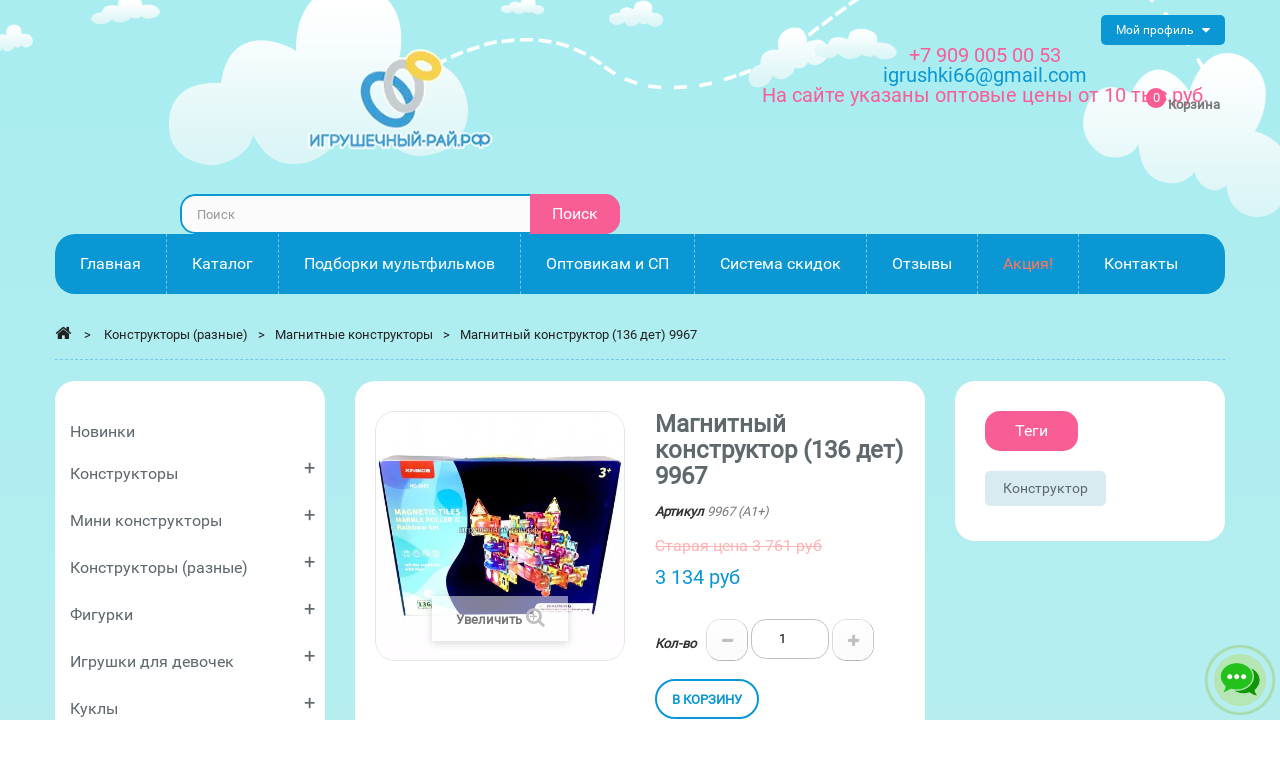

--- FILE ---
content_type: text/html; charset=UTF-8
request_url: https://xn----8sbhinic2aze2a3cl9b.xn--p1ai/magnitnye-konstruktory/35307-1369967.html
body_size: 27324
content:
<!DOCTYPE HTML>
<!--[if lt IE 7]> <html class="no-js lt-ie9 lt-ie8 lt-ie7" lang="ru-ru"><![endif]-->
<!--[if IE 7]><html class="no-js lt-ie9 lt-ie8 ie7" lang="ru-ru"><![endif]-->
<!--[if IE 8]><html class="no-js lt-ie9 ie8" lang="ru-ru"><![endif]-->
<!--[if gt IE 8]> <html class="no-js ie9" lang="ru-ru"><![endif]-->
<html lang="ru-ru">
	<head>
		<meta charset="utf-8" attr="2"/>
		<link rel="preload" as="image" href="/i/bg_header.png" />
					<title>Купить Магнитный конструктор (136 дет) 9967</title>
							<meta name="description" content="Купить Магнитный конструктор (136 дет) 9967 по цене 3134 руб. купить в Екатеринбурге на сайте игрушечный-рай.рф оптом и в розницу с доставкой по России" />
														<meta name="keywords" content="Купить Магнитный конструктор (136 дет) 9967 купить оптом в интернет-магазине по низким ценам с доставкой по России" />
									<meta name="robots" content="index, follow" />
					<link rel="canonical" href="https://xn----8sbhinic2aze2a3cl9b.xn--p1ai/magnitnye-konstruktory/35307-1369967.html" />
				<meta name="generator" content="PrestaShop" />
		<meta name="viewport" content="width=device-width, minimum-scale=0.25, maximum-scale=1.6, initial-scale=1.0" />
		<meta name="apple-mobile-web-app-capable" content="yes" />
<style>



.price-box
{
	display:inline-block;
	/*margin-left:-15%;*/
	line-height:25px;
	min-width: 0px !important;
	width: 90% !important;
}
								
.footer-container #footer #social_block ul li.odnoklassniki a:before {
    content: "\f1ae";
}

.footer-container #footer #social_block ul li.vkontakte a:before {
    content: "\f189";
}

.product-price
{
	vertical-align:middle;
}

.catalog_item
{
	padding:0;
	/*-webkit-filter: grayscale(50%);
	-moz-filter: grayscale(50%);
	-ms-filter: grayscale(50%);
	-o-filter: grayscale(50%);
	filter: grayscale(50%);*/
	overflow:hidden;
	#margin:8px;
	padding:5px;
}

.catalog_item
{
	/*-moz-transition: all 0.5s ease-out;
	-o-transition: all 0.5s ease-out;
	-webkit-transition: all 0.5s ease-out;*/
}

.catalog_item img
{
	border-radius: 10%;
	-moz-border-radius:10%;
	-webkit-border-radius:10%;
	border: 0px solid #000000;
}

.catalog_item:hover
{
	/*-webkit-filter: grayscale(0%);
	-moz-filter: grayscale(0%);
	-ms-filter: grayscale(0%);
	-o-filter: grayscale(0%);
	filter: grayscale(0%);*/
	-webkit-transform: scale(1.05);
	-moz-transform: scale(1.05);
	-o-transform: scale(1.05);
}

.catalog_title
{
	position:absolute;
	top: 50%;
	height: 35%;
	margin: -20% 0 0 0%;
	width: -webkit-calc(100% - 10px);
    width:    -moz-calc(100% - 10px);
    width:         calc(100% - 10px);
	text-align:center;
	background-color:#0a97d4;
	color:white;
	opacity:0.85;
	padding:10px;
	-moz-transition: all 0.5s ease-out;
	-o-transition: all 0.5s ease-out;
	-webkit-transition: all 0.5s ease-out;
}
.catalog_title:hover
{
	/*-webkit-transform: scale(1.1);
	-moz-transform: scale(1.1);
	-o-transform: scale(1.1);*/
	opacity:1;
}

.catalog_title a
{
	width:100%;
	display:inline-block;
	color:white;
}

.icon, [class^="icon-"]
{
	font-family: FontAwesome !important;
}

#pos-slideshow-home img
{
width:870px !important;
height:463px !important;
}



.product-contents .price-box
{
	width: 100% !important;
	margin:auto;
	line-height: inherit;
}

#header_logo .logo
{
	width:230px;
	height:123px;
}

	@media screen and (max-width: 1280px)
	{
		.navbar
		{
			margin: 10px 0 0 0;
		}
		
		#search_block_top
		{
			margin-top:10px;
		}
		
		ul.tabs
		{
			margin-bottom:15px;
		}
		
		.product-tabs-container-slider
		{
			padding-top:15px;
		}
		
		#index #header
		{
			margin-bottom:0px;
		}
		.header_userinfo
		{
			position:absolute;
			top:0px;
			right:0px;
			width:auto;
		}
		
		header .header-middle
		{
			margin-bottom:0px !important;
		}
		
		#header .cart_block_top
		{
			position: absolute;
			right: 20px;
			top: 20px;
		}
		
		#header_logo
		{
			width:60%;
			padding-top:0px !important;
		}
		#header_logo .logo
		{
			width:204px;
			height:109px;
		}
		
		.block-search
		{
			width:100%;
		}
		
		.catalog_title
		{
			padding:10px !important;
			height:35% !important;
			top:45% !important;
		}
		.catalog_title h2
		{
			margin-bottom:0px !important;
			line-height:24px !important;
		}
		
		.catalog_title h2 a
		{
			font-size:24px !important;
		}
		
		.catalog_title a
		{
			font-size:18px !important;
			padding:2px !important;
		}
		
		.price-box
		{
			display:inline-block;
			line-height:25px;
			min-width: 0px !important;
			width: 100% !important;
			padding:0 30px 0 30px;
			margin-left:0;
		}
		
	}

	@media screen and (max-width: 760px)
	{
		.navbar
		{
			margin: 10px 0 0 0;
		}
		
		#search_block_top
		{
			margin-top:10px;
		}
		
		ul.tabs
		{
			margin-bottom:15px;
		}
		
		.product-tabs-container-slider
		{
			padding-top:15px;
		}
		#index #header
		{
			margin-bottom:0px;
		}
	
		header .header-middle
		{
			margin-bottom:0px !important;
		}
		
		.header_userinfo
		{
			position:absolute;
			top:0px;
			right:0px;
			width:auto;
		}
		
		#header .cart_block_top
		{
			position: absolute;
			right: 20px;
			top: 20px;
		}
		
		#header_logo
		{
			width:60%;
			padding-top:0px !important;
		}
		
		.block-search
		{
			width:100%;
		}
		
		.catalog_title
		{
			padding:3px !important;
			height:35% !important;
			top:45% !important;
		}
		.catalog_title h2
		{
			margin-bottom:0px !important;
			line-height:12px !important;
		}
		
		.catalog_title h2 a, .catalog_title a
		{
			font-size:10px !important;
		}
		
		.price-box
		{
			display:inline-block;
			line-height:25px;
			min-width: 0px !important;
			width: 100% !important;
			padding:0 30px 0 30px;
			margin-left:0;
		}
	}
	

	.catalog_cat_link_main
	{
		font-size: 24px;
	    color: #0a67b4;
	    margin:5px;
	}
	.catalog_cat_link
	{
		font-size: 20px;
	    color: #0a67b4;
	    margin:5px;
	}
	.catalog_tag_link
	{
		font-size: 16px;
	    color: #0a97d4;
	    margin:5px;
	}
	.catalog_cat_link_main,.catalog_cat_link,.catalog_tag_link
	{
		display:inline-block;
		-moz-transition: all 0.3s ease-out;
		-o-transition: all 0.3s ease-out;
		-webkit-transition: all 0.3s ease-out;
	}
	.catalog_cat_link_main:hover,.catalog_cat_link:hover,.catalog_tag_link:hover
	{
		-webkit-transform: scale(1.15);
		-moz-transform: scale(1.15);
		-o-transform: scale(1.15);
	}
	.catalog_cat_link_main:hover,.catalog_cat_link:hover
	{
		color: #084794;
	}
	.catalog_tag_link:hover
	{
		color:#086086;
	}
	li#list
	{
		display:none;
	}
	.animate_item
	{
		-moz-animation:scalecolor 4s;
		-o-animation: scalecolor 4s;
		-webkit-animation:scalecolor 4s;
		animation: scalecolor 4s;
		-webkit-animation-iteration-count:5;
		animation-iteration-count: 5;
		-moz-animation-iteration-count: 5;
		-o-animation-iteration-count: 5;
	}
	@keyframes scalecolor {
	  /* You could think of as "step 1" */
	  0% {
	    /*transform: scale(1);*/
	  }
	  50%
	   {
	    /*transform: scale(1.3);*/
	    color:#FF6347;
	    /*font-weight:600;*/
	  }
	  /* You could think of as "step 2" */
	  100% {
	    /*transform: scale(1);*/
	  }
	}
	
	.livechat_toggle{
		position:fixed;
		right:5px;
		bottom:5px;
		cursor:pointer;
		width:70px;
		height:70px;
	}
	#livechat_container{
		position:fixed;
		right:5px;
		bottom:5px;
		display:none;
		background-color:rgba(0, 0, 0, .1);
		-webkit-border-radius: 5px;
		-moz-border-radius: 5px;
		border-radius: 5px;
		padding:5px;
		z-index:10000;
	}
	#livechat_close{
		color:red;
	}
	.livechat_button{
		cursor:pointer;
		margin:5px;
		width:40px;
		heigt:40px;
		transition: transform .2s;
	}
	.livechat_button:hover{
		transform: scale(1.1);
	}

</style>
<style>

#search_block_top {
	position:relative;
    margin-top: 30px;
 }

  #search_block_top #searchbox {
    border-radius: 15px;
    overflow: hidden;
    float: right;
    width: 440px; }
  #search_block_top .btn.button-search {
	font-family: 'Roboto', cursive;
	font-size:16px;
	font-weight:400;
    background: #f95d96;
    display: block;
    position: absolute;
    top: 0;
    right: 0;
    border: none;
    color: #fff;
    width: 90px;
	padding:0;
    text-align: center;
	line-height:40px;}

    #search_block_top .btn.button-search:before {
		display:none;
      content: "\f002";
      font-family: "FontAwesome";
      font-size: 17px;
      width: 100%;
      text-align: center; }
    #search_block_top .btn.button-search:hover {
	  background: #0a97d4;
      color: #fff; }
  #search_block_top #search_query_top {
    display: inline;
    padding: 5px 100px 5px 15px;
    height: 40px;
    background: #fbfbfb;
    border: 2px solid #0a97d4;
    border-radius: 15px;
    margin-right: 1px; }

.ac_results {
  background: #fff;
  border: 1px solid #d6d4d4;
  width: 271px;
  margin-top: -1px; 
  z-index:9999;}
  .ac_results li {
    padding: 0 10px;
    font-weight: normal;
    color: #686666;
    font-size: 13px;
    line-height: 22px; 
    cursor:pointer;}
    .ac_results li.ac_odd {
      background: #fff; }
    .ac_results li:hover, .ac_results li.ac_over {
      background: #fbfbfb; }

form#searchbox {
  position: relative; }
  form#searchbox label {
    color: #333; }
  form#searchbox input#search_query_block {
    margin-right: 10px;
    max-width: 222px;
    margin-bottom: 10px;
    display: inline-block;
    float: left; }
  form#searchbox .button.button-small {
    float: left; }
    form#searchbox .button.button-small i {
      margin-right: 0; }
.label-success
{
	display:none;
}

					
				@charset "UTF-8";html,body,div,span,h1,h2,h4,h5,p,a,img,strike,strong,b,i,ul,li,form,label,header,nav{margin:0;padding:0;border:0;font:inherit;font-size:100%;font-family:'Roboto'!important;vertical-align:baseline}html{line-height:1}ul{list-style:none}a img{border:none}header,nav{display:block}header,nav{display:block}html{font-family:sans-serif;-webkit-text-size-adjust:100%;-ms-text-size-adjust:100%}body{margin:0}h1{font-size:2em;margin:0.67em 0}b,strong{font-weight:bold}img{border:0}button,input{font-family:inherit;font-size:100%;margin:0}button,input{line-height:normal}button{text-transform:none}button{-webkit-appearance:button}input[type="checkbox"]{box-sizing:border-box;padding:0}button::-moz-focus-inner,input::-moz-focus-inner{border:0;padding:0}*,*:before,*:after{-webkit-box-sizing:border-box;-moz-box-sizing:border-box;box-sizing:border-box}html{font-size:62.5%}body{font-family:'Roboto',cursive!important;font-size:13px;line-height:1.42857;color:#777777;background:#a9edf0;background:-moz-linear-gradient(top,#a9edf0 1%,#dff3f4 100%);background:-webkit-gradient(linear,left top,left bottom,color-stop(1%,#a9edf0),color-stop(100%,#dff3f4));background:-webkit-linear-gradient(top,#a9edf0 1%,#dff3f4 100%);background:-o-linear-gradient(top,#a9edf0 1%,#dff3f4 100%);background:-ms-linear-gradient(top,#a9edf0 1%,#dff3f4 100%);background:linear-gradient(to bottom,#a9edf0 1%,#dff3f4 100%);filter:progid:DXImageTransform.Microsoft.gradient( startColorstr='#a9edf0',endColorstr='#dff3f4',GradientType=0 )}input,button{font-family:inherit;font-size:inherit;line-height:inherit}button,input{background-image:none}a{outline:0!important;color:#777;text-decoration:none}img{vertical-align:middle}.img-responsive{display:block;width:100%;max-width:100%;height:auto}p{margin:0 0 9px}h1,h2,h4,h5{font-weight:500;line-height:1.1}h1,h2,h4,h5{margin:0}h1{font-size:33px}h2{font-size:27px}h4{font-size:17px}h5{font-size:13px}ul{margin-top:0;margin-bottom:0}.container{margin-right:auto;margin-left:auto;padding-left:15px;padding-right:15px}.container:before,.container:after{content:" ";display:table}.container:after{clear:both}.row{margin-left:-15px;margin-right:-15px}.row:before,.row:after{content:" ";display:table}.row:after{clear:both}.col-xs-12,.col-sm-3,header .row #header_logo,.col-sm-5,.col-sm-6,.col-sm-7,.col-sm-8,.col-sm-12,.col-md-3,.col-md-6,.col-md-8,.col-md-9,.col-md-12{position:relative;min-height:1px;padding-left:15px;padding-right:15px}.col-xs-12{width:100%}@media (min-width:768px){.container{max-width:750px}.col-sm-3,header .row #header_logo,.col-sm-5,.col-sm-6,.col-sm-7,.col-sm-8{float:left}.col-sm-3{width:25%}.col-sm-5{width:41.66667%}.col-sm-6{width:50%}.col-sm-7{width:58.33333%}.col-sm-8{width:66.66667%}.col-sm-12{width:100%}}@media (min-width:992px){.container{max-width:970px}.col-md-3,.col-md-6,.col-md-8,.col-md-9{float:left}.col-md-3{width:25%}.col-md-6{width:50%}.col-md-8{width:66.66667%}.col-md-9{width:75%}.col-md-12{width:100%}}@media (min-width:1200px){.container{max-width:1170px}}label{display:inline-block;margin-bottom:5px;font-weight:bold}input[type="checkbox"]{margin:4px 0 0;margin-top:1px \9;line-height:normal}input[type="number"]::-webkit-outer-spin-button,input[type="number"]::-webkit-inner-spin-button{height:auto}.form-control:-moz-placeholder{color:#999999}.form-control::-moz-placeholder{color:#999999}.form-control:-ms-input-placeholder{color:#999999}.form-control::-webkit-input-placeholder{color:#999999}.form-control{display:block;width:100%;height:32px;padding:6px 12px;font-size:13px;line-height:1.42857;color:#9c9b9b;vertical-align:middle;background-color:#fff;border:1px solid #d6d4d4;border-radius:0;-webkit-box-shadow:inset 0 1px 1px rgba(0,0,0,0.075);box-shadow:inset 0 1px 1px rgba(0,0,0,0.075)}.form-group{margin-bottom:15px}.btn{display:inline-block;padding:6px 12px;margin-bottom:0;font-size:13px;font-weight:normal;line-height:1.42857;text-align:center;vertical-align:middle;border:1px solid transparent;border-radius:0;white-space:nowrap}.btn-default{color:#333;background-color:#fff;border-color:#ccc}.nav{margin-bottom:0;padding-left:0;list-style:none}.nav:before,.nav:after{content:" ";display:table}.nav:after{clear:both}.breadcrumb{padding:8px 15px;margin-bottom:18px;list-style:none;background-color:#f6f6f6;border-radius:0}.label{display:inline;padding:.2em .6em .3em;font-size:100%;font-weight:bold;line-height:1;color:#fff;text-align:center;white-space:nowrap;vertical-align:baseline;border-radius:0}.label:empty{display:none}.label-success{background-color:#55c65e;border:1px solid #36943e}.clearfix:before,.clearfix:after{content:" ";display:table}.clearfix:after{clear:both}@-ms-viewport{width:device-width}@media screen and (max-width:400px){@-ms-viewport{width:320px}}.hidden{display:none!important;visibility:hidden!important}.visible-md{display:none!important}@media (min-width:992px) and (max-width:1199px){.visible-md{display:block!important}}@media (min-width:1200px){.visible-md.visible-lg{display:block!important}}.visible-lg{display:none!important}@media (min-width:992px) and (max-width:1199px){.visible-lg.visible-md{display:block!important}}@media (min-width:1200px){.visible-lg{display:block!important}}@font-face{font-family:'FontAwesome';src:url("https://xn----8sbhinic2aze2a3cl9b.xn--p1ai/themes/pos_beestore2/css/../fonts/fontawesome-webfont.eot?v=4.3.0");src:url("https://xn----8sbhinic2aze2a3cl9b.xn--p1ai/themes/pos_beestore2/css/../fonts/fontawesome-webfont.eot?#iefix&v=4.3.0") format("embedded-opentype"),url("https://xn----8sbhinic2aze2a3cl9b.xn--p1ai/themes/pos_beestore2/css/../fonts/fontawesome-webfont.woff2?v=4.3.0") format("woff2"),url("https://xn----8sbhinic2aze2a3cl9b.xn--p1ai/themes/pos_beestore2/css/../fonts/fontawesome-webfont.woff?v=4.3.0") format("woff"),url("https://xn----8sbhinic2aze2a3cl9b.xn--p1ai/themes/pos_beestore2/css/../fonts/fontawesome-webfont.ttf?v=4.3.0") format("truetype"),url("https://xn----8sbhinic2aze2a3cl9b.xn--p1ai/themes/pos_beestore2/css/../fonts/fontawesome-webfont.svg?v=4.3.0#fontawesomeregular") format("svg");font-weight:normal;font-style:normal;font-display:swap}[class^="icon-"]{display:inline-block;font:normal normal normal 14px/1 FontAwesome;font-size:inherit;text-rendering:auto;-webkit-font-smoothing:antialiased;-moz-osx-font-smoothing:grayscale;transform:translate(0,0)}.icon-check:before{content:""}.icon-home:before{content:""}.icon-chevron-left:before{content:""}.icon-chevron-right:before{content:""}.icon-plus:before{content:""}.icon-minus:before{content:""}.icon-reorder:before,.icon-reorder:before{content:""}@media only screen and (min-width:1200px){.container{padding-left:0;padding-right:0}}body{height:100%;line-height:1;font-size:13px;color:#777}#header{padding-bottom:10px;line-height:0;z-index:5003}.columns-container{background:transparent}.sub-page #columns{position:relative;padding-bottom:30px;padding-top:5px}header{z-index:1;position:relative;background:url(https://xn----8sbhinic2aze2a3cl9b.xn--p1ai/themes/pos_beestore2/css/../img/bg_header.png.webp) no-repeat top center}header .banner{background:black;max-height:100%}header .banner .row{margin:0}header .nav{padding-top:15px;text-align:center}header .nav .row{margin:0}header .nav nav{width:100%}header .row{position:relative}header .row #header_logo{padding-top:15px}@media (max-width:992px){header .row #header_logo{padding-top:40px}}@media (max-width:767px){header .row #header_logo{padding-top:15px}header .row #header_logo img{margin:0 auto}}.dark{color:#333}.label{white-space:normal;display:inline-block;padding:6px 10px}label{color:#333}.unvisible{display:none}a.button,span.button{position:relative;display:inline-block;padding:5px 7px;font-weight:bold;color:black;white-space:normal;text-align:left}.button.button-small{font:bold 13px/17px Arial,Helvetica,sans-serif;color:#fff;background:#6f6f6f;border:1px solid;border-color:#666666 #5f5f5f #292929 #5f5f5f;padding:0;text-shadow:1px 1px rgba(0,0,0,0.24);-moz-border-radius:0;-webkit-border-radius:0;border-radius:0}@media (max-width:480px){.button.button-medium span{font-size:15px;padding-right:7px;padding-left:7px}}.button.button-medium span i.right{margin-right:0;margin-left:9px}@media (max-width:480px){.button.button-medium span i.right{margin-left:5px}}.btn.button-plus,.btn.button-minus{font-size:14px;line-height:14px;color:#c0c0c0;text-shadow:1px -1px rgba(0,0,0,0.05);padding:0;border:1px solid;border-color:#dedcdc #c1bfbf #b5b4b4 #dad8d8;-moz-border-radius:0;-webkit-border-radius:0;border-radius:0}.btn.button-plus span,.btn.button-minus span{display:block;border:1px solid #fff;vertical-align:middle;width:40px;height:40px;text-align:center;vertical-align:middle;line-height:40px;background:white;background-image:-webkit-gradient(linear,left 0,left 100%,from(white),to(#fbfbfb));background-image:-webkit-linear-gradient(top,white,0%,#fbfbfb,100%);background-image:-moz-linear-gradient(top,white 0,#fbfbfb 100%);background-image:linear-gradient(to bottom,#ffffff 0,#fbfbfb 100%);background-repeat:repeat-x;filter:progid:DXImageTransform.Microsoft.gradient(startColorstr='#FFFFFFFF',endColorstr='#FFFBFBFB',GradientType=0)}@media (max-width:480px){.button.exclusive-medium span{font-size:15px;padding-right:7px;padding-left:7px}}.form-control{padding:3px 5px;height:27px;-webkit-box-shadow:none;box-shadow:none}.block{margin-bottom:30px;background:#fff;border-radius:20px;padding:30px;margin-bottom:30px}@media (max-width:767px){.block .block_content{margin-bottom:20px}}@media (min-width:768px) and (max-width:991px){.block .title_block{font-size:14px}}@media (max-width:767px){.block .title_block{position:relative}.block .title_block:after{display:block;font-family:"FontAwesome";content:"";position:absolute;right:0;top:0;height:36px;width:36px;line-height:36px;font-size:16px;font-weight:normal;text-align:center}}.header-container{background:transparent}.breadcrumb{position:relative;z-index:1;padding:15px 0;margin-bottom:20px;list-style:none;background-color:transparent;border-radius:0;color:#0a97d4;border-bottom:1px dashed #74c7eb;line-height:18px}.breadcrumb .navigation-pipe{padding:0 10px;display:inline-block;color:#222222}.breadcrumb a{position:relative;z-index:2;color:#222222}.breadcrumb a.home{font-size:17px;text-align:center;padding:0;margin:0;z-index:99;display:inline-block}.breadcrumb a.home:before{border:none}.back-top a{background:#232323;bottom:65px;display:none;height:40px;position:fixed;right:20px;width:40px;text-align:center;border:1px solid #fff;z-index:9999}.back-top a:before{font-family:"FontAwesome";content:"\f062";font-size:18px;display:block;line-height:40px;color:#fff}.button.button-small span{display:block;padding:3px 8px 3px 8px;border:1px solid;border-color:#8b8a8a}.button.button-small span i{margin-right:5px}.button.button-small span i.right{font-size:10px;margin-right:0;margin-left:5px}.button.button-medium{color:#fff;padding:0;background:#444;-moz-border-radius:0;-webkit-border-radius:0;border-radius:0}.button.button-medium span{font-size:13px;display:block;padding:4px 5px 4px 9px;font-weight:normal}.button.button-small,.button.button-medium,.button.exclusive-medium{padding:10px 15px;margin:0;border:0;background:#f95d96;color:#fff;text-transform:uppercase;text-shadow:none}.button.button-small span,.button.button-medium span,.button.exclusive-medium span{padding:0;margin:0;border:0;background:none;font-weight:normal;font-size:13px}.button.button-medium{border:0;background:#f95d96;color:#fff;text-transform:uppercase;padding:10px 15px}#page{overflow:hidden}#header_logo img{width:auto;margin:0 auto}.header_userinfo{float:right;position:relative;font-size:12px;text-transform:uppercase;line-height:0;font-weight:400;margin-left:15px}.top-menu{text-transform:none;float:left;position:relative;padding:0 15px;overflow:hidden;color:#fff;line-height:30px;background-color:#0a97d4;border-radius:5px}.top-menu:after{content:"\f0d7";font-size:14px;display:inline-block;margin-left:5px;font-family:FontAwesome;line-height:15px;vertical-align:middle}.mobile-userinfo{position:relative;display:inline-block}.vertical-link{display:none;background:#fff;position:absolute;left:0;top:35px;z-index:2;min-width:135px;border-radius:5px;border-top:0;text-align:left;text-transform:none;-webkit-box-shadow:0 0 4px 0 rgba(157,153,153,0.75);box-shadow:0 0 4px 0 rgba(157,153,153,0.75);overflow:hidden}.vertical-link li{line-height:35px;border-bottom:1px dotted #cae1e9}.vertical-link li:last-child{border-bottom:0}.vertical-link li a{white-space:nowrap;display:block;color:#5e686d;padding:0 14px}header .header-middle{position:relative;display:inline-block;width:100%;text-align:center;margin-bottom:20px}.header-middle-right{position:static}.price-box{font-family:'Roboto',cursive;font-weight:400;display:block;line-height:20px}.price-box .price{font-size:20px;color:#0a97d4}.price-box .opt_price{font-size:20px;color:#f95d96}.footer-container #footer #social_block ul li a span:first-child{display:none}.footer-container #footer #social_block h4{float:right;margin-bottom:0;font-size:21px;line-height:25px;text-transform:none;padding:0 10px 0 0;display:none}@media (max-width:767px){.footer-container #footer #social_block h4{display:none;text-align:center}}.footer-container #footer h4{font-family:'Roboto',cursive;color:#0d98d5;font-weight:400;text-transform:none;font-size:16px;line-height:25px}@media (max-width:767px){.footer-container #footer h4{position:relative;margin-bottom:0;padding-bottom:0}.footer-container #footer h4:after{display:block;content:"\f055";font-family:"FontAwesome";position:absolute;right:0;top:1px;font-size:16px}}.sub-page .pos_center_column{background-color:#fff;padding:30px;border-radius:20px}.pos-product-info{background-color:#fff;padding:30px 20px;border-radius:20px;display:inline-block;width:100%;margin-bottom:30px}#product .pos_center_column{background-color:transparent;padding:0;border-radius:0}.block .title_block{color:#fff;background:#f95d96;text-transform:none;font-size:16px;font-weight:400;margin-bottom:20px;line-height:40px;display:inline-block;padding:0 30px;border-radius:15px;font-family:'Roboto',cursive}@media (max-width:1199px){.box-cart-bottom .cart-product{margin-top:15px;clear:both}#usefull_link_block li{float:none!important;margin:0 0 8px 0!important}.sub-page .pos_center_column,.block{padding:15px!important}#product .pos_center_column{padding:0!important}#header .cart_block{padding:0!important}header .row #header_logo{padding-top:25px}.pt_vmegamenu{padding:10px 0!important}.pt_vmegamenu div.pt_menu .parentMenu a{line-height:27px!important;padding:4px 15px!important}.pt_vmegamenu div.pt_menu .parentMenu a,.pt_vmegamenu .itemMenu a.level3{font-size:14px!important}.pt_vmegamenu div.column{width:100%!important}}@media (max-width:991px){header .row #header_logo{padding-top:15px}.header_userinfo{float:none;display:inline-block}#search_block_top #searchbox{width:100%!important}.primary_block .pb-left-column{padding:0}.block .title_block{font-size:14px}#quantity_wanted_p label{display:none!important}}@media (max-width:767px){.block .title_block{display:block}.block .title_block{margin:10px 0}}@media (max-width:479px){.header_userinfo{float:none;position:relative;display:inline-block;width:100%}.top-menu{margin-bottom:15px}}#header .cart_block_top{float:right;margin-top:30px}#header .shopping_cart{position:relative}.shopping_cart{text-align:center}.shopping_cart>a:first-child{position:relative;padding:0 0 0 60px;background:url(https://xn----8sbhinic2aze2a3cl9b.xn--p1ai/themes/pos_beestore2/css/modules/blockcart/../../../img/icon_cart.png.webp) no-repeat 0 0;height:47px;line-height:1.5;display:block;font-weight:bold;color:#777777;text-align:left}.shopping_cart .ajax_cart_quantity,.ajax_cart_no_product{font-size:13px;background-color:#f95c95;width:20px;border-radius:100%;color:#fff;font-weight:400;position:absolute;top:-7px;height:20px;left:38px;line-height:20px;text-align:center}.shopping_cart>a .ajax_cart_product_txt,.shopping_cart>a .ajax_cart_product_txt_s{display:none!important}@media (min-width:768px) and (max-width:991px){.shopping_cart>a:first-child span.ajax_cart_product_txt,.shopping_cart>a:first-child span.ajax_cart_product_txt_s{display:none!important}.shopping_cart>a:first-child b{color:#0a97d4;text-transform:capitalize;font-size:16px;font-family:'Roboto',cursive;font-weight:400;margin-top:5px;display:inline-block}}.shopping_cart>a:first-child:before{content:"\f07a";font-family:"FontAwesome";display:none;font-size:18px;color:#fff;padding:0}.shopping_cart .ajax_cart_total{color:#0a97d4;text-transform:capitalize;font-size:16px;font-family:'Roboto',cursive;font-weight:400;display:block;clear:both;line-height:1}.cart_block .cart_block_no_products{margin:0;padding:10px 20px}.cart_block .cart-prices{border-top:1px solid #d6d4d4;font-weight:bold;padding:0 20px 0 20px}.cart_block .cart-prices .cart-prices-line{color:#5e686d;overflow:hidden;border-bottom:1px dashed #b7d6e0;padding:5px 0;display:block;line-height:25px}.cart_block .cart-prices .cart-prices-line.last-line{border:none}.cart_block .cart-buttons{overflow:hidden;padding:20px 20px 10px 20px;margin:0}.cart_block .cart-buttons a{padding:0;width:100%;float:left;text-align:center;margin-bottom:10px;margin-right:10px}.cart_block .cart-buttons a#button_order_cart{border-radius:20px;overflow:hidden;margin-right:0;border:none}.cart_block .cart-buttons a#button_order_cart span{padding:7px 0;color:#fff;font-size:1.1em;background:#f95d96}#header .cart_block{position:absolute;top:50px;right:0;padding:0;text-align:left;z-index:100;display:none;height:auto;background:url(https://xn----8sbhinic2aze2a3cl9b.xn--p1ai/themes/pos_beestore2/css/modules/blockcart/../../../img/arrow-up1.png.webp) transparent no-repeat 48% top;color:#fff;width:270px}#header .cart_block .block_content{border-top:3px solid #f95c95!important;margin:7px 0 0 0!important;background:#fff;border-radius:10px;-webkit-box-shadow:0 0 4px 0 rgba(157,153,153,0.75);box-shadow:0 0 4px 0 rgba(157,153,153,0.75);overflow:hidden}#header .cart_block a{color:#5e686d}#header .cart_block .price{font-family:'Roboto',cursive;color:#0a97d4}#header .cart_block .cart-prices{border:none}#header .block_content{margin-bottom:0}.cart_block .cart_block_shipping_cost,.cart_block .cart_block_total{float:right}.layer_cart_overlay{background-color:#000;display:none;height:100%;left:0;position:fixed;top:0;width:100%;z-index:98;filter:progid:DXImageTransform.Microsoft.Alpha(Opacity=20);opacity:0.2}#layer_cart{background-color:#fff;position:absolute;display:none;left:0;z-index:99;width:84%;margin-right:8%;margin-left:8%;margin-top:8%;-moz-border-radius:4px;-webkit-border-radius:4px;border-radius:4px}#layer_cart .layer_cart_product{padding:30px 30px 30px 30px;overflow:hidden;text-align:left;position:static}#layer_cart .layer_cart_product h2,#layer_cart .layer_cart_cart h2{text-align:left;font:600 15px/25px Arial,Helvetica,sans-serif;color:#46a74e;margin-bottom:22px;text-transform:uppercase}@media (max-width:767px){#layer_cart .layer_cart_product h2{font-size:18px;padding-right:0;line-height:normal}}#layer_cart .layer_cart_product h2 i{font-size:30px;line-height:30px;float:left;padding-right:8px}@media (max-width:767px){#layer_cart .layer_cart_product h2 i{font-size:22px;line-height:22px}}#layer_cart .layer_cart_product .product-image-container{max-width:178px;border:1px solid #d6d4d4;padding:5px;float:left;margin-right:30px}@media (max-width:480px){#layer_cart .layer_cart_product .product-image-container{float:none;margin-right:0;margin-bottom:10px}}#layer_cart .layer_cart_product .layer_cart_product_info{line-height:25px;padding:30px 0 0 0}#layer_cart .layer_cart_product .layer_cart_product_info #layer_cart_product_title{display:block;padding-bottom:8px}#layer_cart .layer_cart_product .layer_cart_product_info>div{padding-bottom:7px}#layer_cart .layer_cart_product .layer_cart_product_info>div strong{padding-right:3px}#layer_cart .layer_cart_cart{text-align:left;border-left:1px solid #d6d4d4;padding:30px 30px 170px 30px;position:relative}@media (min-width:1200px){#layer_cart .layer_cart_cart{min-height:318px}}@media (min-width:992px) and (max-width:1199px){#layer_cart .layer_cart_cart{min-height:360px}}@media (max-width:991px){#layer_cart .layer_cart_cart{-moz-border-radius:0 0 4px 4px;-webkit-border-radius:0;border-radius:0 0 4px 4px;border-left:none;border-top:1px solid #d6d4d4}}@media (max-width:767px){#layer_cart .layer_cart_cart h2{font-size:18px}}#layer_cart .layer_cart_cart .layer_cart_row{padding:0 0 15px 0}#layer_cart .layer_cart_cart .button-container{position:absolute;bottom:0;left:0;width:100%;padding:0 30px 20px 30px}#layer_cart .layer_cart_cart .button-container .btn{margin-bottom:10px}#layer_cart .layer_cart_cart .button-container span.exclusive-medium{margin-right:5px}#layer_cart .layer_cart_cart .button-container span.exclusive-medium i{padding-right:5px}#layer_cart .cross{position:absolute;right:7px;top:8px;width:25px;height:25px;color:#333;z-index:2}#layer_cart .cross:before{content:"\f057";display:block;font-family:"FontAwesome";font-size:25px;line-height:25px}.tags_block .block_content{overflow:hidden}.tags_block .block_content a{color:#5e686d;display:inline-block;font-size:14px;line-height:35px;font-weight:normal;padding:0 18px;border-radius:5px;background:#d8ebf1;text-transform:capitalize;margin:0 5px 5px 0}#wishlist_button_nopop{font-weight:700;-moz-border-radius:5px;-webkit-border-radius:5px;border-radius:5px;background-color:transparent;border-color:transparent;margin:auto;outline:0}#wishlist_button_nopop:before{content:"\f08a"}.nav-container{line-height:0}.pt_custommenu{position:relative;display:inline-block;width:100%;max-width:1170px;margin:0 auto;background:#0a97d4;border-radius:20px}.pt_custommenu div.pt_menu{float:left;list-style:none;position:relative}.pt_custommenu div.pt_menu .parentMenu a{position:relative;font-family:'Roboto',cursive;font-weight:400;text-decoration:none;display:block;text-transform:none;color:#fff;font-size:16px;border-left:1px dashed #74c7eb}.pt_custommenu div.pt_menu .parentMenu a span{position:relative;padding:0 25px;display:block;line-height:60px}#pt_menu_home .parentMenu a{border-radius:20px 0 0 18px;border:0}.pt_custommenu div.pt_menu .parentMenu a:after{bottom:7px}.pt_custommenu div.popup{position:absolute;z-index:3000;background-color:#fff;text-align:left;padding:0;border:1px solid #e1e1e1;box-shadow:0 2px 5px rgba(0,0,0,0.2);border-top:0;border-radius:0 0 20px 20px}.pt_custommenu div.popup a{text-transform:none;font-weight:normal;text-decoration:none;display:block;line-height:35px;color:#5e686d;font-size:14px}.pt_custommenu div.column{float:left;width:145px;white-space:nowrap;margin-right:10px}.pt_custommenu div.popup .block1{overflow:hidden;float:left;padding:0 10px 0 10px}.pt_custommenu div.popup .block1 .column{margin-bottom:-99999px;padding-bottom:99999px}.posmegamenu{position:relative;line-height:0}.pt_vmegamenu_title{position:relative;background:#f95d96;display:none}.pt_vmegamenu_title h2{color:#fff;font-size:14px;text-transform:uppercase;padding:0 20px;margin:0;position:relative;line-height:45px;text-align:left;font-weight:600}.pt_vmegamenu_title h2 i{display:none;font-size:0;padding-right:20px}.pt_vmegamenu_title h2:before{content:"\f0c9";display:inline-block;margin-right:30px;font-family:FontAwesome;font-size:17px}@media (max-width:992px){.pt_vmegamenu_title h2 i{display:none}}.pt_vmegamenu{border-top:0;background:#fff;position:relative;width:100%;padding:30px 0;border-radius:20px;margin-bottom:30px}.pt_vmegamenu div.pt_menu{position:relative}.pt_vmegamenu div.pt_menu .wrap-popup{left:100%;opacity:1;display:none}.pt_vmegamenu div.popup{padding:0;top:0!important;text-align:left;width:auto!important;z-index:3000;left:auto!important}.box-popup{background-color:#fff;box-shadow:0 0 5px -1px #666;text-align:left;z-index:3000;padding:15px 30px 30px;border-radius:20px}.pt_vmegamenu div.pt_menu .parentMenu a{text-decoration:none;display:block;color:#5e686d;font-family:'Roboto',cursive;font-weight:400;font-size:16px;line-height:32px;text-transform:none;word-wrap:break-word;padding:5px 15px}.pt_vmegamenu div.pt_menu .parentMenu{font-size:12px;color:#737373;position:relative}.pt_vmegamenu .noSub .parentMenu:after{display:none!important}.navleft-container{position:relative;z-index:99}.pt_vmegamenu div.popup a{text-transform:capitalize;font-weight:normal;text-decoration:none;display:block;line-height:35px;color:#5e686d;font-size:14px}.pt_vmegamenu .itemMenu a.level3{font-family:'Roboto',cursive;font-weight:400;text-transform:capitalize;padding-bottom:10px;color:#5e686d;position:relative;font-size:16px}.pt_vmegamenu div.column{float:left;width:100%;margin-right:30px;padding-right:0}.pt_vmegamenu div.column.last{border-right:0 none;margin-right:0;padding-right:0}.pt_vmegamenu .clearBoth{clear:both}.pt_vmegamenu div.popup .block1{overflow:hidden}.pt_vmegamenu .wrap-popup{opacity:0}.pt_vmegamenu .wrap-popup:after{display:block;content:".";clear:both;font-size:0;line-height:0;height:0;overflow:hidden}.pt_vmegamenu div.pt_menu{padding:0!important}#search_block_top{position:relative;margin-top:30px}#search_block_top #searchbox{border-radius:15px;overflow:hidden;float:right;width:440px}#search_block_top .btn.button-search{font-family:'Roboto',cursive;font-size:16px;font-weight:400;background:#f95d96;display:block;position:absolute;top:0;right:0;border:none;color:#fff;width:90px;padding:0;text-align:center;line-height:40px}#search_block_top .btn.button-search:before{display:none;content:"\f002";font-family:"FontAwesome";font-size:17px;width:100%;text-align:center}#search_block_top #search_query_top{display:inline;padding:5px 100px 5px 15px;height:40px;background:#fbfbfb;border:2px solid #0a97d4;border-radius:15px;margin-right:1px}form#searchbox{position:relative}
			
				</style>
		<link rel="icon" type="image/vnd.microsoft.icon" href="/img/favicon.ico?1667630330" />
		<link rel="shortcut icon" type="image/x-icon" href="/img/favicon.ico?1667630330" />
										
							
		

		<!--[if IE 8]>
		
<script src="https://oss.maxcdn.com/libs/html5shiv/3.7.0/html5shiv.js"></script>
		
<script src="https://oss.maxcdn.com/libs/respond.js/1.3.0/respond.min.js"></script>
		<![endif]-->
		
	</head>
		<body itemscope itemtype="http://schema.org/WebPage"  id="product" class="product product-35307 product-1369967 category-157 category-magnitnye-konstruktory show-left-column hide-right-column lang_ru">
					<div id="page" class="sub-page">
			<div class="header-container">
				<header id="header">
					<div class="banner">
						<div class="container">
							<div class="row">
								
							</div>
						</div>
					</div>
					<div class="nav">
						<div class="container">
							<div class="row">
								<nav><!-- Block user information module NAV  -->

<!-- 	<div class="poswelcome">
								<p class="welcome-msg">Default welcome msg! </p>
				</div> -->
	
	<div class="header_userinfo">
		<div class="mobile-userinfo">
			<div class=" top-menu current">
				<span>Мой профиль</span>
			</div>
			<ul id="header_links_vertical" class=" vertical-link header_links_ul toogle_content">
								<li class="first"><a class="link-myaccount" href="/my-account" title="Мой профиль">
					Мой профиль
				</a></li>
				<li><a class="link-wishlist wishlist_block" href="/module/blockwishlist/mywishlist" title="Мои желания">
				Мои желания</a></li>
				<!-- 				<li><a class="link-mycart" href="/order" title="Моя корзина">
					Моя корзина</a></li>
				 -->
				<li><a class="link-checkout" href="/order" title="Оформить заказ">Оформить заказ</a></li>
				<li>
									<a class="login" href="/my-account" rel="nofollow" title="Войти в учетную запись">
						Войти
					</a>
								</li>
			</ul>
		</div>	
	</div>

	

<!-- /Block usmodule NAV -->
</nav>
							</div>
						</div>
					</div>
					<div class="header-middle">
						<div class="container">
							<div class="row">
								<div id="header_logo" class="col-xs-12 col-md-3 col-sm-12" style="margin-bottom:10px;">
									<a href="/" title="Игрушечный-рай.рф">
										<img class="logo img-responsive" src="/img/igrushechnyj-raj-logo-1488899537.jpg.webp" alt="Игрушечный-рай.рф" />
									</a>
								</div>
								<div class="header-middle-right col-xs-12 col-md-9 col-sm-12">
									<!-- MODULE Block cart -->
<div class="cart_block_top clearfix">

	<div class="shopping_cart">
		<a href="/quick-order" title="Просмотр корзины" rel="nofollow">
			<b>Корзина</b>
			<span class="ajax_cart_quantity unvisible">0</span>
			<span class="ajax_cart_product_txt unvisible">товар</span>
			<span class="ajax_cart_product_txt_s unvisible">Товары</span>
			<span class="ajax_cart_total unvisible">
							</span>
			<span class="ajax_cart_no_product">0</span>
					</a>
					<div class="cart_block block exclusive">
				<div class="block_content">
					<!-- block list of products -->
					<div class="cart_block_list">
												<p class="cart_block_no_products">
							Нет товаров
						</p>
												<div class="cart-prices">
							<div class="cart-prices-line first-line">
								<span class="price cart_block_shipping_cost ajax_cart_shipping_cost unvisible">
																			 Определить																	</span>
								<span class="unvisible">
									Доставка
								</span>
							</div>
																					<div class="cart-prices-line last-line">
								<span class="price cart_block_total ajax_block_cart_total">0 руб</span>
								<span>Итого, к оплате:</span>
							</div>
													</div>
						<p class="cart-buttons">
							<a id="button_order_cart" class="btn btn-default button button-small" href="/quick-order" title="Оформить заказ" rel="nofollow">
								<span>
									Оформить заказ<i class="icon-chevron-right right"></i>
								</span>
							</a>
						</p>
					</div>
				</div>
			</div><!-- .cart_block -->
			</div>
</div>

	<div id="layer_cart">
		<div class="clearfix">
			<div class="layer_cart_product col-xs-12 col-md-6">
				<span class="cross" title="Закрыть окно"></span>
				<h2>
					<i class="icon-check"></i>Товар добавлен в корзину
				</h2>
				<div class="product-image-container layer_cart_img">
				</div>
				<div class="layer_cart_product_info">
					<span id="layer_cart_product_title" class="product-name"></span>
					<span id="layer_cart_product_attributes"></span>
					<div>
						<strong class="dark">Количество</strong>
						<span id="layer_cart_product_quantity"></span>
					</div>
					<div>
						<strong class="dark">Итого, к оплате:</strong>
						<span id="layer_cart_product_price"></span>
					</div>
				</div>
			</div>
			<div class="layer_cart_cart col-xs-12 col-md-6">
				<h2>
					<!-- Plural Case [both cases are needed because page may be updated in Javascript] -->
					<span class="ajax_cart_product_txt_s  unvisible">
						Товаров в корзине: <span class="ajax_cart_quantity">0</span>.
					</span>
					<!-- Singular Case [both cases are needed because page may be updated in Javascript] -->
					<span class="ajax_cart_product_txt ">
						Сейчас в корзине 1 товар.
					</span>
				</h2>

				<div class="layer_cart_row">
					<strong class="dark">
						Стоимость:
																					(вкл. НДС)
																		</strong>
					<span class="ajax_block_products_total">
											</span>
				</div>

								<div class="layer_cart_row">
					<strong class="dark unvisible">
						Стоимость доставки&nbsp;(вкл. НДС)					</strong>
					<span class="ajax_cart_shipping_cost unvisible">
													 Определить											</span>
				</div>
								<div class="layer_cart_row">
					<strong class="dark">
						Итого, к оплате:
																					(вкл. НДС)
																		</strong>
					<span class="ajax_block_cart_total">
											</span>
				</div>
				<div class="button-container">
					<span class="continue btn btn-default button exclusive-medium" title="Продолжить покупки">
						<span>
							<i class="icon-chevron-left left"></i>Продолжить покупки
						</span>
					</span>
					<a class="btn btn-default button button-medium"	href="/quick-order" title="Оформить заказ" rel="nofollow">
						<span>
							Оформить заказ<i class="icon-chevron-right right"></i>
						</span>
					</a>
				</div>
			</div>
		</div>
		<div class="crossseling"></div>
	</div> <!-- #layer_cart -->
	<div class="layer_cart_overlay"></div>

<!-- /MODULE Block cart -->

<!-- Block search module TOP -->
<div class=" block-search col-xs-12 col-md-8 col-sm-8">
<div id="search_block_top" class=" clearfix">
	<form id="searchbox" method="get" action="//xn----8sbhinic2aze2a3cl9b.xn--p1ai/search" >
		<input type="hidden" name="controller" value="search" />
		<input type="hidden" name="orderby" value="quantity" />
		<input type="hidden" name="orderway" value="desc" />
		<input class="search_query form-control" type="text" id="search_query_top" name="search_query" placeholder="Поиск" value="" />
		<button type="submit" name="submit_search" class="btn btn-default button-search">
			<span>Поиск</span>
		</button>
	</form>		
</div>
</div>
<!-- /Block search module TOP -->									
								</div>
								<div class="price-box">
									<div class="opt_price"><a href="tel:+79090050053" style="color:#f95d96">+7 909 005 00 53</a></div>
									<div class="price">igrushki66@gmail.com</div>
									<div class="opt_price">На сайте указаны оптовые цены от 10 тыс.руб.</div>
								</div>
							</div>
						</div>	
					</div>
					<div class="header-bottom">
						<div class="container">
							<div class="row">
								<div class="posmegamenu col-xs-12 col-md-12 col-sm-12">
									<!-- Block categories module -->
<!-- /Block categories module -->

<div class="nav-container visible-lg visible-md ">
    <div id="pt_custommenu" class="pt_custommenu">
        <div id="pt_menu_home" class="pt_menu"><div class="parentMenu"><a href="/"><span>Главная</span></a></div></div><div class ="pt_menu_cms pt_menu"><div class="parentMenu" ><a href="/content/6-catalog"><span>Каталог</span></a></div></div>
<div class ="pt_menu_cms pt_menu"><div class="parentMenu" ><a href="/content/22-Cartoons"><span>Подборки мультфильмов</span></a></div></div>
<div id ="pt_menu_cms" class ="pt_menu"><div class="parentMenu" ><a href="/content/category/4-optovikam"><span>Оптовикам и СП</span></a></div>
<div class ="popup" style =""><div class ="block1"><div class="column col1"><div class="itemSubMenu level3"><a href="/content/1-oplata">Оплата</a></div></div></div>
<div class ="block1"><div class="column col1"><div class="itemSubMenu level3"><a href="/content/74-dostavka">Доставка</a></div></div></div>
<div class ="block1"><div class="column col1"><div class="itemSubMenu level3"><a href="/content/70-price">Прайс-листы</a></div></div></div>
<div class ="block1"><div class="column col1"><div class="itemSubMenu level3"><a href="/content/75-sertifikaty">Сертификаты</a></div></div></div>
<div class ="block1"><div class="column col1"><div class="itemSubMenu level3"><a href="/content/2-poryadok-raboty">Выгрузка товаров</a></div></div></div>
<div class ="block1"><div class="column col1"><div class="itemSubMenu level3"><a href="/content/76-otvety-na-voprosy">Ответы на вопросы</a></div></div></div>
</div></div><div class ="pt_menu_cms pt_menu"><div class="parentMenu" ><a href="/content/73-sistema-skidok"><span>Система скидок</span></a></div></div>
<div class ="pt_menu_cms pt_menu"><div class="parentMenu" ><a href="/content/72-reviews"><span>Отзывы</span></a></div></div>
<div class ="pt_menu_cms pt_menu"><div class="parentMenu" ><a href="/content/5-Akciya"><span>Акция!</span></a></div></div>
<div class ="pt_menu_cms pt_menu"><div class="parentMenu" ><a href="/content/7-contacts1"><span>Контакты</span></a></div></div>

    </div>
</div>


<style>
.pt_custommenu .pt_menu .popup
{
	min-width: 100%;
	background: #f2f2f2;
  display: none;
  position: absolute;
  z-index: 999;
  left: 0;
}
.pt_custommenu .pt_menu:hover .popup
{
	display: block;
}
</style>

								</div>	
								
							</div>
							
						</div>
					</div>
				</header>
			
			</div>
			<div class="columns-container">
				<div id="columns" class="container">
											
<!-- Breadcrumb -->
<div class="breadcrumb clearfix">
	<a class="home" href="/" title="Вернуться на главную"><i class="icon-home"></i></a>
			<span class="navigation-pipe">&gt;</span>
																				<span class="navigation_page"><span itemscope itemtype="http://data-vocabulary.org/Breadcrumb"><a itemprop="url" href="/378-konstruktory-raznye" title="Конструкторы (разные)" ><span itemprop="title">Конструкторы (разные)</span></a></span><span class="navigation-pipe">></span><a href="http://xn----8sbhinic2aze2a3cl9b.xn--p1ai/magnitnye-konstruktory/35307-1369967.html"><span itemscope itemtype="http://data-vocabulary.org/Breadcrumb"><a itemprop="url" href="/157-magnitnye-konstruktory" title="Магнитные конструкторы" ><span itemprop="title">Магнитные конструкторы</span></a></span><span class="navigation-pipe">></span><a href="http://xn----8sbhinic2aze2a3cl9b.xn--p1ai/magnitnye-konstruktory/35307-1369967.html">Магнитный конструктор (136 дет) 9967</a></span>
				</div>

<!-- /Breadcrumb -->

										<div id="slider_row" class="row">
						<div id="top_column" class="center_column col-xs-12 col-sm-12"></div>
					</div>
					<div class="row">
												<div id="left_column" class="column col-xs-12 col-sm-3" test="1">	
<style>
.checkbox_menu
{
	display:none;
}
.label_menu
{
	text-decoration: none;
    display: block;
    color: #5e686d;
    font-family: 'Roboto',cursive;
    font-weight: 400;
    font-size: 16px;
    line-height: 32px;
    text-transform: none;
    word-wrap: break-word;
    padding: 5px 15px;
    cursor:pointer;
}

/*.label_menu:hover,
.checkbox_menu:checked ~ label{background:rgba(0,0,0,.3);}*/

/*.checkbox_menu:checked ~ label:after{
  border-top:0 solid rgba(255,255,255,.5);
  border-bottom:4px solid rgba(255,255,255,.5);
  transition:border-top .1s, border-bottom .1s .1s;
}*/
.checkbox_menu:checked ~ div.wrap-popup{
  display: block !important;
  transition:max-height 0.5s ease-in;
}

.checkbox_menu:checked > span.label_dropdown{
  display: none !important;
  transition:max-height 0.5s ease-in;
}

.label_dropdown {
    /*content: "\f078";*/
    display: inline-block;
    /*font-family: FontAwesome;*/
    font-size: inherit;
    text-rendering: auto;
    -webkit-font-smoothing: antialiased;
    -moz-osx-font-smoothing: grayscale;
    font-size: 20px;
    position: absolute;
    right: 10px;

    line-height: 1;
}
.new_catmenu
{
	display: none;
}
@media screen and (max-width: 768px) {
  .navleft-container a:not(:first-child) {display: none;}
  .navleft-container a.icon {
    float: right;
    display: block;
    
  }
  .pt_vmegamenu
  {
  	display:none;
  }
  
  .pt_vmegamenu_title
  {
  	display:block !important;
  }
}

@media screen and (max-width: 768px) {
  .navleft-container.responsive {position: relative;}
  .navleft-container.responsive .icon {
    position: absolute;
    right: 0;
    top: 0;
  }
  .navleft-container.responsive a {
    float: none;
    display: block;
    text-align: left;
  }
}

.force_show
{
	display:block !important;
}

</style>


<div class="navleft-container  ">
	<div class="pt_vmegamenu_title" id="pt_vmegamenu_title" onclick='showMobileMenu();'>
		<h2><i class="icon-reorder"></i>Все категории</h2>
	</div>
    <div id="pt_vmegamenu" class="pt_vmegamenu">
    	<div id="ver_pt_menu191" class="pt_menu pt_menu_block noSub">
			<div class="parentMenu">
				<a href="/new-products">
					Новинки
				</a>
			</div>
		</div>
        <div id="ver_pt_menu265" class="pt_menu pt_menu_block" >
<div class="parentMenu">
<input id="checkmenu_265" type="checkbox" class="checkbox_menu noUniform" name="menu"/>
<label for="checkmenu_265" class="label_menu">
Конструкторы
<span class="label_dropdown">+</span></label>
<div class="wrap-popup">
<div id="ver_popup265" class="popup">
<div class="box-popup">
<div class="block1">
<div class="column last col1" style="float:left;"><div class="itemMenu level1"><a class="itemMenuName level3 nochild" href="/205-konstruktory-dinozavry">Конструкторы&nbsp;Динозавры</a><a class="itemMenuName level3 nochild" href="/206-konstruktory-nekso-najts">Конструкторы&nbsp;Нексо&nbsp;Найтс</a><a class="itemMenuName level3 nochild" href="/201-konstruktory-bionikl">Конструкторы&nbsp;Бионикл</a><a class="itemMenuName level3 nochild" href="/351-konstruktory-among-us">Конструкторы&nbsp;Амонг&nbsp;Ас</a><a class="itemMenuName level3 nochild" href="/335-konstruktory-film-muvi">Конструкторы&nbsp;Фильм&nbsp;Муви</a><a class="itemMenuName level3 nochild" href="/211-konstruktory-chima">Конструкторы&nbsp;Чима</a><a class="itemMenuName level3 nochild" href="/209-konstruktory-fabrika-geroev">Конструкторы&nbsp;Фабрика героев</a><a class="itemMenuName level3 nochild" href="/210-konstruktory-cherepashki-nindzya">Конструкторы&nbsp;Черепашки&nbsp;ниндзя</a><a class="itemMenuName level3 nochild" href="/354-konstruktory-zombi-protiv-rastenij">Конструкторы&nbsp;Зомби&nbsp;против&nbsp;растений</a><a class="itemMenuName level3 nochild" href="/202-konstruktory-dlya-devochek">Конструкторы&nbsp;для&nbsp;девочек</a><a class="itemMenuName level3 nochild" href="/386-konstruktory-korabli-i-piraty">Конструкторы&nbsp;Корабли&nbsp;и&nbsp;пираты</a><a class="itemMenuName level3 nochild" href="/115-prochie-konstruktory-analogi">Прочие&nbsp;конструкторы&nbsp;аналоги</a><a class="itemMenuName level3 nochild" href="/385-konstruktory-mult-geroi">Конструкторы&nbsp;Мульт-герои</a><a class="itemMenuName level3 nochild" href="/367-konstruktory-friends">Конструкторы&nbsp;Френдс</a><a class="itemMenuName level3 nochild" href="/208-konstruktory-super-geroi">Конструкторы&nbsp;Супер-герои</a><a class="itemMenuName level3 nochild" href="/343-konstruktory-vojna">Конструкторы&nbsp;Война</a><a class="itemMenuName level3 nochild" href="/203-konstruktory-zvezdnye-vojny">Конструкторы&nbsp;Звездные&nbsp;войны</a><a class="itemMenuName level3 nochild" href="/207-konstruktory-nindzyago">Конструкторы&nbsp;Ниндзяго</a><a class="itemMenuName level3 nochild" href="/204-konstruktory-majnkraft">Конструкторы&nbsp;Майнкрафт</a><a class="itemMenuName level3 nochild" href="/299-konstruktory-kreator-arkhitektura-idei-ikony">Конструкторы&nbsp;Креатор,&nbsp;Архитектура,&nbsp;Идеи,&nbsp;Иконы</a><a class="itemMenuName level3 nochild" href="/296-konstruktory-magicheskij-mir">Конструкторы&nbsp;Магический&nbsp;мир</a><a class="itemMenuName level3 nochild" href="/295-konstruktory-siti">Конструкторы&nbsp;Сити</a><a class="itemMenuName level3 nochild" href="/297-konstruktory-tekhnik">Конструкторы&nbsp;Техник</a></div></div>
<div class="clearBoth"></div>
</div>
</div></div></div>
</div>
</div><div id="ver_pt_menu377" class="pt_menu pt_menu_block" >
<div class="parentMenu">
<input id="checkmenu_377" type="checkbox" class="checkbox_menu noUniform" name="menu"/>
<label for="checkmenu_377" class="label_menu">
Мини конструкторы
<span class="label_dropdown">+</span></label>
<div class="wrap-popup">
<div id="ver_popup377" class="popup">
<div class="box-popup">
<div class="block1">
<div class="column last col1" style="float:left;"><div class="itemMenu level1"><a class="itemMenuName level3 nochild" href="/380-konstruktory-nekso-v-boksakh">Конструкторы&nbsp;Нексо&nbsp;(в&nbsp;боксах)</a><a class="itemMenuName level3 nochild" href="/374-konstruktory-magicheskij-mir-v-boksakh">Конструкторы&nbsp;Магический&nbsp;мир&nbsp;(в&nbsp;боксах)</a><a class="itemMenuName level3 nochild" href="/381-konstruktory-zvyozdnye-vojny-v-boksakh">Конструкторы&nbsp;Звёздные&nbsp;войны&nbsp;(в&nbsp;боксах)</a><a class="itemMenuName level3 nochild" href="/368-konstruktory-dlya-devochek-v-boksakh">Конструкторы&nbsp;для&nbsp;девочек&nbsp;(в&nbsp;боксах)</a><a class="itemMenuName level3 nochild" href="/372-konstruktory-zombi-v-boksakh">Конструкторы&nbsp;Зомби&nbsp;(в&nbsp;боксах)</a><a class="itemMenuName level3 nochild" href="/384-konstruktory-tekhnik-v-boksakh">Конструкторы&nbsp;Техник&nbsp;(в&nbsp;боксах)</a><a class="itemMenuName level3 nochild" href="/382-konstruktory-vojna-v-boksakh">Конструкторы&nbsp;Война&nbsp;(в&nbsp;боксах)</a><a class="itemMenuName level3 nochild" href="/373-konstruktory-dinozavry-v-boksakh">Конструкторы&nbsp;Динозавры&nbsp;(в&nbsp;боксах)</a><a class="itemMenuName level3 nochild" href="/371-konstruktory-siti-v-boksakh">Конструкторы&nbsp;Сити&nbsp;(в&nbsp;боксах)</a><a class="itemMenuName level3 nochild" href="/131-konstruktory-v-boksakh">Конструкторы&nbsp;в&nbsp;боксах</a><a class="itemMenuName level3 nochild" href="/370-konstruktory-super-geroi-v-boksakh">Конструкторы&nbsp;Супер-герои&nbsp;(в&nbsp;боксах)</a><a class="itemMenuName level3 nochild" href="/369-konstruktory-majnkraft-v-boksakh">Конструкторы&nbsp;Майнкрафт&nbsp;(в&nbsp;боксах)</a><a class="itemMenuName level3 nochild" href="/375-konstruktory-nindzyago-v-boksakh">Конструкторы&nbsp;Ниндзяго&nbsp;(в&nbsp;боксах)</a><a class="itemMenuName level3 nochild" href="/359-mini-figurki-konstruktory">Мини&nbsp;фигурки&nbsp;-&nbsp;конструкторы</a></div></div>
<div class="clearBoth"></div>
</div>
</div></div></div>
</div>
</div><div id="ver_pt_menu378" class="pt_menu pt_menu_block" >
<div class="parentMenu">
<input id="checkmenu_378" type="checkbox" class="checkbox_menu noUniform" name="menu"/>
<label for="checkmenu_378" class="label_menu">
Конструкторы (разные)
<span class="label_dropdown">+</span></label>
<div class="wrap-popup">
<div id="ver_popup378" class="popup">
<div class="box-popup">
<div class="block1">
<div class="column last col1" style="float:left;"><div class="itemMenu level1"><a class="itemMenuName level3 nochild" href="/142-konstruktor-duplo">Конструктор&nbsp;Дупло</a><a class="itemMenuName level3 nochild" href="/130-konstruktor-banchems">Конструктор&nbsp;Банчемс</a><a class="itemMenuName level3 nochild" href="/162-konstruktor-na-prisoskakh">Конструктор&nbsp;на&nbsp;присосках</a><a class="itemMenuName level3 nochild" href="/185-konstruktor-shesterenka">Конструктор&nbsp;Шестеренка</a><a class="itemMenuName level3 nochild" href="/294-iz-vozdushnykh-sharikov-unis">Из&nbsp;воздушных&nbsp;шариков&nbsp;Унис</a><a class="itemMenuName level3 nochild" href="/181-konstruktory-iz-metalla">Конструкторы&nbsp;из&nbsp;металла</a><a class="itemMenuName level3 nochild" href="/366-mikro-konstruktory">Микро&nbsp;конструкторы</a><a class="itemMenuName level3 nochild" href="/383-prochie-konstruktory">Прочие&nbsp;конструкторы</a><a class="itemMenuName level3 nochild" href="/157-magnitnye-konstruktory">Магнитные&nbsp;конструкторы</a></div></div>
<div class="clearBoth"></div>
</div>
</div></div></div>
</div>
</div><div id="ver_pt_menu269" class="pt_menu pt_menu_block" >
<div class="parentMenu">
<input id="checkmenu_269" type="checkbox" class="checkbox_menu noUniform" name="menu"/>
<label for="checkmenu_269" class="label_menu">
Фигурки
<span class="label_dropdown">+</span></label>
<div class="wrap-popup">
<div id="ver_popup269" class="popup">
<div class="box-popup">
<div class="block1">
<div class="column last col1" style="float:left;"><div class="itemMenu level1"><a class="itemMenuName level3 nochild" href="/320-kotenok-v-moloke">Котенок&nbsp;в&nbsp;молоке</a><a class="itemMenuName level3 nochild" href="/285-khetchimals">Хэтчималс</a><a class="itemMenuName level3 nochild" href="/304-schastlivaya-semya">Счастливая&nbsp;семья</a><a class="itemMenuName level3 nochild" href="/242-figurki-vspysh">Фигурки&nbsp;Вспыш</a><a class="itemMenuName level3 nochild" href="/339-robloks">Роблокс</a><a class="itemMenuName level3 nochild" href="/247-figurki-minony">Фигурки&nbsp;Миньоны</a><a class="itemMenuName level3 nochild" href="/352-figurki-among-us">Фигурки&nbsp;Амонг&nbsp;Ас</a><a class="itemMenuName level3 nochild" href="/245-figurki-zvezdnye-vojny">Фигурки&nbsp;Звездные&nbsp;войны</a><a class="itemMenuName level3 nochild" href="/355-figurki-zombi">Фигурки&nbsp;Зомби</a><a class="itemMenuName level3 nochild" href="/147-figurki-na-blisterakh">Фигурки&nbsp;на&nbsp;блистерах</a><a class="itemMenuName level3 nochild" href="/357-zhivotnye-i-pitomcy">Животные&nbsp;и&nbsp;питомцы</a><a class="itemMenuName level3 nochild" href="/302-figurki-cherepashki-nindzya">Фигурки&nbsp;Черепашки&nbsp;ниндзя</a><a class="itemMenuName level3 nochild" href="/244-figurki-dinozavry">Фигурки&nbsp;Динозавры</a><a class="itemMenuName level3 nochild" href="/303-figurki-pyat-nochej-s-freddi">Фигурки&nbsp;Пять&nbsp;ночей&nbsp;с&nbsp;Фредди</a><a class="itemMenuName level3 nochild" href="/248-figurki-poni">Фигурки&nbsp;Пони</a><a class="itemMenuName level3 nochild" href="/360-anime-figurki">Аниме&nbsp;фигурки</a><a class="itemMenuName level3 nochild" href="/250-figurki-super-geroi">Фигурки&nbsp;Супер-герои</a><a class="itemMenuName level3 nochild" href="/158-figurki-v-boksakh">Фигурки&nbsp;в&nbsp;боксах</a><a class="itemMenuName level3 nochild" href="/114-figurki">Прочие&nbsp;фигурки</a><a class="itemMenuName level3 nochild" href="/249-figurki-patrul">Фигурки&nbsp;Патруль</a></div></div>
<div class="clearBoth"></div>
</div>
</div></div></div>
</div>
</div><div id="ver_pt_menu255" class="pt_menu pt_menu_block" >
<div class="parentMenu">
<input id="checkmenu_255" type="checkbox" class="checkbox_menu noUniform" name="menu"/>
<label for="checkmenu_255" class="label_menu">
Игрушки для девочек
<span class="label_dropdown">+</span></label>
<div class="wrap-popup">
<div id="ver_popup255" class="popup">
<div class="box-popup">
<div class="block1">
<div class="column last col1" style="float:left;"><div class="itemMenu level1"><a class="itemMenuName level3 nochild" href="/290-sumochki">Сумочки</a><a class="itemMenuName level3 nochild" href="/169-alr-04-01-2017-11-05-40">Косметички</a><a class="itemMenuName level3 nochild" href="/133-domiki">Домики</a><a class="itemMenuName level3 nochild" href="/172-alr-04-01-2017-11-08-48">Наборы&nbsp;для&nbsp;плетения</a><a class="itemMenuName level3 nochild" href="/333-aksessuary-dlya-devochek">Аксессуары&nbsp;для&nbsp;девочек</a></div></div>
<div class="clearBoth"></div>
</div>
</div></div></div>
</div>
</div><div id="ver_pt_menu266" class="pt_menu pt_menu_block" >
<div class="parentMenu">
<input id="checkmenu_266" type="checkbox" class="checkbox_menu noUniform" name="menu"/>
<label for="checkmenu_266" class="label_menu">
Куклы
<span class="label_dropdown">+</span></label>
<div class="wrap-popup">
<div id="ver_popup266" class="popup">
<div class="box-popup">
<div class="block1">
<div class="column last col1" style="float:left;"><div class="itemMenu level1"><a class="itemMenuName level3 nochild" href="/342-kukly-blume">Куклы&nbsp;Блюм</a><a class="itemMenuName level3 nochild" href="/323-cupcake-surprise">Кукла&nbsp;кекс&nbsp;(Cupcake&nbsp;Surprise)</a><a class="itemMenuName level3 nochild" href="/341-sakharnaya-milashka">Сахарная&nbsp;милашка&nbsp;(Кэндилокс)</a><a class="itemMenuName level3 nochild" href="/288-kukolki-enchantimals">Куколки&nbsp;Энчантималс</a><a class="itemMenuName level3 nochild" href="/153-kukly-v-boksakh">Куклы&nbsp;в&nbsp;боксах</a><a class="itemMenuName level3 nochild" href="/213-kukly-doktor-plyusheva">Куклы&nbsp;Доктор&nbsp;Плюшева</a><a class="itemMenuName level3 nochild" href="/218-kukly-fei">Куклы&nbsp;Феи</a><a class="itemMenuName level3 nochild" href="/214-kukly-ledi-i-kot">Куклы&nbsp;Леди&nbsp;и&nbsp;Кот</a><a class="itemMenuName level3 nochild" href="/219-kukly-ever-after-khaj-ever-after-high">Куклы&nbsp;Эвер&nbsp;Афтер&nbsp;Хай&nbsp;(Ever&nbsp;After&nbsp;High)</a><a class="itemMenuName level3 nochild" href="/217-kukly-princessy">Куклы&nbsp;Принцессы</a><a class="itemMenuName level3 nochild" href="/321-poopsie-unicorn">Пупси&nbsp;единорожка&nbsp;(Poopsie&nbsp;Unicorn)</a><a class="itemMenuName level3 nochild" href="/322-rusalki">Русалки</a><a class="itemMenuName level3 nochild" href="/216-kukly-poni-my-little-pony">Куклы&nbsp;Пони&nbsp;(My&nbsp;little&nbsp;pony)</a><a class="itemMenuName level3 nochild" href="/358-kukly-bjd">Куклы&nbsp;БЖД&nbsp;(BJD)</a><a class="itemMenuName level3 nochild" href="/307-kukly-frozen">Куклы&nbsp;Холодное&nbsp;сердце&nbsp;(Frozen)</a><a class="itemMenuName level3 nochild" href="/234-pupsy">Пупсы</a><a class="itemMenuName level3 nochild" href="/212-kukly-barbi-barbie">Куклы&nbsp;Барби&nbsp;(Barbie)</a><a class="itemMenuName level3 nochild" href="/121-kukly">Прочие&nbsp;куклы</a><a class="itemMenuName level3 nochild" href="/215-kukly-monstr-khaj-monster-high">Куклы&nbsp;Монстр&nbsp;Хай&nbsp;(Monster&nbsp;High)</a></div></div>
<div class="clearBoth"></div>
</div>
</div></div></div>
</div>
</div><div id="ver_pt_menu257" class="pt_menu pt_menu_block" >
<div class="parentMenu">
<input id="checkmenu_257" type="checkbox" class="checkbox_menu noUniform" name="menu"/>
<label for="checkmenu_257" class="label_menu">
Игрушки для мальчиков
<span class="label_dropdown">+</span></label>
<div class="wrap-popup">
<div id="ver_popup257" class="popup">
<div class="box-popup">
<div class="block1">
<div class="column last col1" style="float:left;"><div class="itemMenu level1"><a class="itemMenuName level3 nochild" href="/353-igrushechnye-pistolety-metall">Игрушечные&nbsp;пистолеты&nbsp;(металл)</a><a class="itemMenuName level3 nochild" href="/136-zheleznye-dorogi">Железные&nbsp;дороги</a><a class="itemMenuName level3 nochild" href="/291-beyblade">Бейблейд&nbsp;(Beyblade)</a><a class="itemMenuName level3 nochild" href="/311-mashinki-hot-wheels">Машинки&nbsp;Хот&nbsp;Вилс&nbsp;(Hot&nbsp;Wheels)</a><a class="itemMenuName level3 nochild" href="/344-bakugan">Бакуган</a><a class="itemMenuName level3 nochild" href="/361-mashinki-modelki-metall">Машинки&nbsp;модельки&nbsp;металл</a><a class="itemMenuName level3 nochild" href="/159-mashinki-v-boksakh">Машинки&nbsp;в&nbsp;боксах</a><a class="itemMenuName level3 nochild" href="/177-alr-03-02-2017-03-52-33">Машинки</a><a class="itemMenuName level3 nochild" href="/127-igrushechnoe-oruzhie">Игрушечное&nbsp;оружие</a></div></div>
<div class="clearBoth"></div>
</div>
</div></div></div>
</div>
</div><div id="ver_pt_menu256" class="pt_menu pt_menu_block" >
<div class="parentMenu">
<input id="checkmenu_256" type="checkbox" class="checkbox_menu noUniform" name="menu"/>
<label for="checkmenu_256" class="label_menu">
Игрушки для малышей (0-3 лет)
<span class="label_dropdown">+</span></label>
<div class="wrap-popup">
<div id="ver_popup256" class="popup">
<div class="box-popup">
<div class="block1">
<div class="column last col1" style="float:left;"><div class="itemMenu level1"><a class="itemMenuName level3 nochild" href="/224-nabory-dlya-kupaniya">Наборы&nbsp;для&nbsp;купания</a><a class="itemMenuName level3 nochild" href="/220-mobili">Мобили</a><a class="itemMenuName level3 nochild" href="/166-alr-04-01-2017-11-02-24">Коврики</a><a class="itemMenuName level3 nochild" href="/226-pogremushki">Погремушки</a><a class="itemMenuName level3 nochild" href="/154-zavodnye-igrushki">Заводные&nbsp;игрушки</a><a class="itemMenuName level3 nochild" href="/292-khodunki">Ходунки</a></div></div>
<div class="clearBoth"></div>
</div>
</div></div></div>
</div>
</div><div id="ver_pt_menu387" class="pt_menu pt_menu_block" >
<div class="parentMenu">
<input id="checkmenu_387" type="checkbox" class="checkbox_menu noUniform" name="menu"/>
<label for="checkmenu_387" class="label_menu">
Мягкие игрушки
<span class="label_dropdown">+</span></label>
<div class="wrap-popup">
<div id="ver_popup387" class="popup">
<div class="box-popup">
<div class="block1">
<div class="column last col1" style="float:left;"><div class="itemMenu level1"><a class="itemMenuName level3 nochild" href="/391-tapochki-pizhama-i-kigurumi">Тапочки,&nbsp;пижама&nbsp;и&nbsp;кигуруми</a><a class="itemMenuName level3 nochild" href="/388-batony-i-obnimashki">Батоны&nbsp;и&nbsp;обнимашки</a><a class="itemMenuName level3 nochild" href="/390-myagkie-sumki-i-ryukzaki">Мягкие&nbsp;сумки&nbsp;и&nbsp;рюкзаки</a><a class="itemMenuName level3 nochild" href="/363-shkury-zagotovki">Шкуры&nbsp;-&nbsp;заготовки</a><a class="itemMenuName level3 nochild" href="/389-myagkie-brelki">Мягкие&nbsp;брелки</a><a class="itemMenuName level3 nochild" href="/139-raznye-myagkie-igrushki">Разные&nbsp;мягкие&nbsp;игрушки</a></div></div>
<div class="clearBoth"></div>
</div>
</div></div></div>
</div>
</div><div id="ver_pt_menu268" class="pt_menu pt_menu_block" >
<div class="parentMenu">
<input id="checkmenu_268" type="checkbox" class="checkbox_menu noUniform" name="menu"/>
<label for="checkmenu_268" class="label_menu">
Треки и Парковки
<span class="label_dropdown">+</span></label>
<div class="wrap-popup">
<div id="ver_popup268" class="popup">
<div class="box-popup">
<div class="block1">
<div class="column last col1" style="float:left;"><div class="itemMenu level1"><a class="itemMenuName level3 nochild" href="/313-kanatnyj-trek-trix-trux">Канатный&nbsp;трек&nbsp;Трикс&nbsp;Тракс&nbsp;(Trix&nbsp;Trux)</a><a class="itemMenuName level3 nochild" href="/241-treki-robokar-poli-robocar-poli">Треки&nbsp;Робокар&nbsp;Поли&nbsp;(Robocar&nbsp;Poli)</a><a class="itemMenuName level3 nochild" href="/338-treki-cherepashki-nindzya">Треки&nbsp;Черепашки&nbsp;ниндзя</a><a class="itemMenuName level3 nochild" href="/240-treki-robot-tobot-tobot">Треки&nbsp;Робот&nbsp;Тобот&nbsp;(Tobot)</a><a class="itemMenuName level3 nochild" href="/271-magicheskij-trek-magic-tracks">Магический&nbsp;трек&nbsp;(MAGIC&nbsp;TRACKS)</a><a class="itemMenuName level3 nochild" href="/182-gibkij-trek">Гибкий&nbsp;трек</a><a class="itemMenuName level3 nochild" href="/237-treki-vspysh-blaze">Треки&nbsp;Вспыш&nbsp;(Blaze)</a><a class="itemMenuName level3 nochild" href="/312-vysokoskorostnye-truby">Высокоскоростные&nbsp;трубы</a><a class="itemMenuName level3 nochild" href="/238-treki-sshenyachij-patrul-paw-patrol">Треки&nbsp;Щенячий&nbsp;патруль&nbsp;(Paw&nbsp;Patrol)</a><a class="itemMenuName level3 nochild" href="/239-treki-khot-vils-hot-wheels">Треки&nbsp;Хот&nbsp;Вилс&nbsp;(Hot&nbsp;Wheels)</a><a class="itemMenuName level3 nochild" href="/155-treki-i-parkovki">Прочие&nbsp;треки&nbsp;и&nbsp;парковки</a></div></div>
<div class="clearBoth"></div>
</div>
</div></div></div>
</div>
</div><div id="ver_pt_menu258" class="pt_menu pt_menu_block" >
<div class="parentMenu">
<input id="checkmenu_258" type="checkbox" class="checkbox_menu noUniform" name="menu"/>
<label for="checkmenu_258" class="label_menu">
Игрушки на ПУ
<span class="label_dropdown">+</span></label>
<div class="wrap-popup">
<div id="ver_popup258" class="popup">
<div class="box-popup">
<div class="block1">
<div class="column last col1" style="float:left;"><div class="itemMenu level1"><a class="itemMenuName level3 nochild" href="/289-mashinka-antigravitaciya">Машинка&nbsp;Антигравитация</a><a class="itemMenuName level3 nochild" href="/152-letayusshie-igrushki">Летающие&nbsp;игрушки</a><a class="itemMenuName level3 nochild" href="/128-mashinki-na-pu">Машинки&nbsp;на&nbsp;ПУ</a></div></div>
<div class="clearBoth"></div>
</div>
</div></div></div>
</div>
</div><div id="ver_pt_menu263" class="pt_menu pt_menu_block" >
<div class="parentMenu">
<input id="checkmenu_263" type="checkbox" class="checkbox_menu noUniform" name="menu"/>
<label for="checkmenu_263" class="label_menu">
Развитие и мышление
<span class="label_dropdown">+</span></label>
<div class="wrap-popup">
<div id="ver_popup263" class="popup">
<div class="box-popup">
<div class="block1">
<div class="column last col1" style="float:left;"><div class="itemMenu level1"><a class="itemMenuName level3 nochild" href="/347-tetradi-i-raskraski">Тетради&nbsp;&nbsp;и&nbsp;раскраски</a><a class="itemMenuName level3 nochild" href="/362-vodnye-igry">Водные&nbsp;игры</a><a class="itemMenuName level3 nochild" href="/198-golovolomki">Головоломки</a><a class="itemMenuName level3 nochild" href="/120-razvivayusshie-igrushki">Развивающие&nbsp;игрушки</a><a class="itemMenuName level3 nochild" href="/316-alfavity">Алфавиты</a><a class="itemMenuName level3 nochild" href="/221-muzykalnye-igrushki">Музыкальные&nbsp;игрушки</a><a class="itemMenuName level3 nochild" href="/315-kubik-rubika">Кубик&nbsp;Рубика</a><a class="itemMenuName level3 nochild" href="/317-pianino">Пианино</a></div></div>
<div class="clearBoth"></div>
</div>
</div></div></div>
</div>
</div><div id="ver_pt_menu264" class="pt_menu pt_menu_block" >
<div class="parentMenu">
<input id="checkmenu_264" type="checkbox" class="checkbox_menu noUniform" name="menu"/>
<label for="checkmenu_264" class="label_menu">
Творчество
<span class="label_dropdown">+</span></label>
<div class="wrap-popup">
<div id="ver_popup264" class="popup">
<div class="box-popup">
<div class="block1">
<div class="column last col1" style="float:left;"><div class="itemMenu level1"><a class="itemMenuName level3 nochild" href="/314-3d-ruchki">3D&nbsp;ручки</a><a class="itemMenuName level3 nochild" href="/187-doski-dlya-risovaniya">Доски&nbsp;для&nbsp;рисования</a><a class="itemMenuName level3 nochild" href="/408-stikery-i-znachki">Стикеры&nbsp;и&nbsp;значки</a><a class="itemMenuName level3 nochild" href="/225-nabory-dlya-tvorchestva">Наборы&nbsp;для&nbsp;творчества</a></div></div>
<div class="clearBoth"></div>
</div>
</div></div></div>
</div>
</div><div id="ver_pt_menu262" class="pt_menu pt_menu_block" >
<div class="parentMenu">
<input id="checkmenu_262" type="checkbox" class="checkbox_menu noUniform" name="menu"/>
<label for="checkmenu_262" class="label_menu">
Лепка
<span class="label_dropdown">+</span></label>
<div class="wrap-popup">
<div id="ver_popup262" class="popup">
<div class="box-popup">
<div class="block1">
<div class="column last col1" style="float:left;"><div class="itemMenu level1"><a class="itemMenuName level3 nochild" href="/270-testo-dlya-lepki">Тесто&nbsp;для&nbsp;лепки</a><a class="itemMenuName level3 nochild" href="/156-testo-plej-do">Тесто&nbsp;Плей&nbsp;До</a><a class="itemMenuName level3 nochild" href="/145-massa-dlya-lepki">Масса&nbsp;для&nbsp;лепки</a><a class="itemMenuName level3 nochild" href="/306-magicheskij-pesok">Магический&nbsp;песок</a></div></div>
<div class="clearBoth"></div>
</div>
</div></div></div>
</div>
</div><div id="ver_pt_menu309" class="pt_menu pt_menu_block" >
<div class="parentMenu">
<input id="checkmenu_309" type="checkbox" class="checkbox_menu noUniform" name="menu"/>
<label for="checkmenu_309" class="label_menu">
Антистресс
<span class="label_dropdown">+</span></label>
<div class="wrap-popup">
<div id="ver_popup309" class="popup">
<div class="box-popup">
<div class="block1">
<div class="column last col1" style="float:left;"><div class="itemMenu level1"><a class="itemMenuName level3 nochild" href="/346-volchki">Волчки</a><a class="itemMenuName level3 nochild" href="/174-alr-04-01-2017-11-10-41">Растущие&nbsp;игрушки</a><a class="itemMenuName level3 nochild" href="/350-vechnaya-pupyrka-pop-it">Вечная&nbsp;пупырка&nbsp;(Поп&nbsp;ит)</a><a class="itemMenuName level3 nochild" href="/345-fingery">Фингеры</a><a class="itemMenuName level3 nochild" href="/186-pruzhinki-raduga">Пружинки&nbsp;Радуга</a><a class="itemMenuName level3 nochild" href="/326-yo-yo">Йо-йо&nbsp;(Yo-Yo)</a><a class="itemMenuName level3 nochild" href="/409-3d-figurki">3D&nbsp;фигурки</a><a class="itemMenuName level3 nochild" href="/310-skvishi">Сквиши</a><a class="itemMenuName level3 nochild" href="/191-spinnery">Спиннеры</a><a class="itemMenuName level3 nochild" href="/137-rezinovye-igrushki">Резиновые&nbsp;игрушки</a></div></div>
<div class="clearBoth"></div>
</div>
</div></div></div>
</div>
</div><div id="ver_pt_menu259" class="pt_menu pt_menu_block" >
<div class="parentMenu">
<input id="checkmenu_259" type="checkbox" class="checkbox_menu noUniform" name="menu"/>
<label for="checkmenu_259" class="label_menu">
Игры
<span class="label_dropdown">+</span></label>
<div class="wrap-popup">
<div id="ver_popup259" class="popup">
<div class="box-popup">
<div class="block1">
<div class="column last col1" style="float:left;"><div class="itemMenu level1"><a class="itemMenuName level3 nochild" href="/318-nabory-doktora">Наборы&nbsp;доктора</a><a class="itemMenuName level3 nochild" href="/325-kukhnya">Кухня</a><a class="itemMenuName level3 nochild" href="/319-rybalka">Рыбалка</a><a class="itemMenuName level3 nochild" href="/164-nabory-dlya-igr">Наборы&nbsp;для&nbsp;игр</a><a class="itemMenuName level3 nochild" href="/141-nastolnye-igry">Настольные&nbsp;игры</a></div></div>
<div class="clearBoth"></div>
</div>
</div></div></div>
</div>
</div><div id="ver_pt_menu260" class="pt_menu pt_menu_block" >
<div class="parentMenu">
<input id="checkmenu_260" type="checkbox" class="checkbox_menu noUniform" name="menu"/>
<label for="checkmenu_260" class="label_menu">
Интерактивные и крутилки
<span class="label_dropdown">+</span></label>
<div class="wrap-popup">
<div id="ver_popup260" class="popup">
<div class="box-popup">
<div class="block1">
<div class="column last col1" style="float:left;"><div class="itemMenu level1"><a class="itemMenuName level3 nochild" href="/150-igrushki-krutilki">Игрушки&nbsp;крутилки</a><a class="itemMenuName level3 nochild" href="/124-interaktivnye-igrushki">Интерактивные&nbsp;игрушки</a></div></div>
<div class="clearBoth"></div>
</div>
</div></div></div>
</div>
</div><div id="ver_pt_menu254" class="pt_menu pt_menu_block" >
<div class="parentMenu">
<input id="checkmenu_254" type="checkbox" class="checkbox_menu noUniform" name="menu"/>
<label for="checkmenu_254" class="label_menu">
Зимний сезон
<span class="label_dropdown">+</span></label>
<div class="wrap-popup">
<div id="ver_popup254" class="popup">
<div class="box-popup">
<div class="block1">
<div class="column last col1" style="float:left;"><div class="itemMenu level1"><a class="itemMenuName level3 nochild" href="/330-khlopushki">Хлопушки</a><a class="itemMenuName level3 nochild" href="/328-simvol-goda-svinya">Символ&nbsp;года&nbsp;-&nbsp;Свинья</a><a class="itemMenuName level3 nochild" href="/331-simvol-goda-sobaka">Символ&nbsp;года&nbsp;-&nbsp;Собака</a><a class="itemMenuName level3 nochild" href="/329-simvol-goda-petukh">Символ&nbsp;года&nbsp;-&nbsp;Петух</a><a class="itemMenuName level3 nochild" href="/327-karnavalnye-kostyumy">Карнавальные&nbsp;костюмы</a><a class="itemMenuName level3 nochild" href="/337-simvol-goda-mysh-belaya-krysa">Символ&nbsp;года&nbsp;-&nbsp;Мышь&nbsp;(Белая&nbsp;крыса)</a><a class="itemMenuName level3 nochild" href="/163-novogodnie-tovary">Новогодние&nbsp;товары</a><a class="itemMenuName level3 nochild" href="/167-snezhkolepy">Снежколепы</a><a class="itemMenuName level3 nochild" href="/197-volshebnye-palochki">Волшебные&nbsp;палочки</a></div></div>
<div class="clearBoth"></div>
</div>
</div></div></div>
</div>
</div><div id="ver_pt_menu261" class="pt_menu pt_menu_block" >
<div class="parentMenu">
<input id="checkmenu_261" type="checkbox" class="checkbox_menu noUniform" name="menu"/>
<label for="checkmenu_261" class="label_menu">
Летний сезон
<span class="label_dropdown">+</span></label>
<div class="wrap-popup">
<div id="ver_popup261" class="popup">
<div class="box-popup">
<div class="block1">
<div class="column last col1" style="float:left;"><div class="itemMenu level1"><a class="itemMenuName level3 nochild" href="/188-giroskutery">Гироскутеры</a><a class="itemMenuName level3 nochild" href="/190-velosipedy">Велосипеды</a><a class="itemMenuName level3 nochild" href="/200-katalki">Каталки</a><a class="itemMenuName level3 nochild" href="/196-vodyanye-pompy">Водяные&nbsp;помпы</a><a class="itemMenuName level3 nochild" href="/194-vertushki">Вертушки</a><a class="itemMenuName level3 nochild" href="/227-plavatelnye-krugi-i-zhilety">Плавательные&nbsp;круги&nbsp;и&nbsp;жилеты</a><a class="itemMenuName level3 nochild" href="/160-ventilyatory">Вентиляторы</a><a class="itemMenuName level3 nochild" href="/132-mylnye-puzyri">Мыльные&nbsp;пузыри</a><a class="itemMenuName level3 nochild" href="/223-nabory-dlya-pesochnicy">Наборы&nbsp;для&nbsp;песочницы</a><a class="itemMenuName level3 nochild" href="/228-prochie-letnie-tovary">Прочие&nbsp;летние&nbsp;товары</a><a class="itemMenuName level3 nochild" href="/184-samokaty">Самокаты</a><a class="itemMenuName level3 nochild" href="/195-vodyanye-pistolety">Водяные&nbsp;пистолеты</a><a class="itemMenuName level3 nochild" href="/293-zapuskalki">Запускалки</a></div></div>
<div class="clearBoth"></div>
</div>
</div></div></div>
</div>
</div><div id="ver_pt_menu392" class="pt_menu pt_menu_block" >
<div class="parentMenu">
<input id="checkmenu_392" type="checkbox" class="checkbox_menu noUniform" name="menu"/>
<label for="checkmenu_392" class="label_menu">
Промтовары
<span class="label_dropdown">+</span></label>
<div class="wrap-popup">
<div id="ver_popup392" class="popup">
<div class="box-popup">
<div class="block1">
<div class="column last col1" style="float:left;"><div class="itemMenu level1"><a class="itemMenuName level3 nochild" href="/405-foto-i-video">Фото&nbsp;и&nbsp;видео</a><a class="itemMenuName level3 nochild" href="/161-lazery-i-fonariki">Лазеры&nbsp;и&nbsp;фонарики</a><a class="itemMenuName level3 nochild" href="/394-stroitelstvo-i-remont">Строительство&nbsp;и&nbsp;ремонт</a><a class="itemMenuName level3 nochild" href="/407-prochie-promtovary">Прочие&nbsp;промтовары</a><a class="itemMenuName level3 nochild" href="/399-sport-i-fitnes">Спорт&nbsp;и&nbsp;фитнес</a><a class="itemMenuName level3 nochild" href="/183-batarejki">Батарейки</a><a class="itemMenuName level3 nochild" href="/402-avtotovary">Автотовары</a><a class="itemMenuName level3 nochild" href="/403-elektronika">Электроника</a><a class="itemMenuName level3 nochild" href="/410-tovary-dlya-zhivotnykh">Товары&nbsp;для&nbsp;животных</a><a class="itemMenuName level3 nochild" href="/397-elektroinstrumenty">Электроинструменты</a><a class="itemMenuName level3 nochild" href="/404-dacha-i-sad">Дача&nbsp;и&nbsp;сад</a><a class="itemMenuName level3 nochild" href="/401-mebel">Мебель</a><a class="itemMenuName level3 nochild" href="/395-tovary-dlya-doma">Товары&nbsp;для&nbsp;дома</a><a class="itemMenuName level3 nochild" href="/396-dlya-vannoj-i-tualeta">Для&nbsp;ванной&nbsp;и&nbsp;туалета</a><a class="itemMenuName level3 nochild" href="/406-klimaticheskoe-oborudovanie">Климатическое&nbsp;оборудование</a><a class="itemMenuName level3 nochild" href="/400-krasota-i-zdorove">Красота&nbsp;и&nbsp;здоровье</a><a class="itemMenuName level3 nochild" href="/393-vsyo-dlya-kukhni">Всё&nbsp;для&nbsp;кухни</a><a class="itemMenuName level3 nochild" href="/144-osvesshenie">Освещение</a></div></div>
<div class="clearBoth"></div>
</div>
</div></div></div>
</div>
</div><div id="ver_pt_menu267" class="pt_menu pt_menu_block" >
<div class="parentMenu">
<input id="checkmenu_267" type="checkbox" class="checkbox_menu noUniform" name="menu"/>
<label for="checkmenu_267" class="label_menu">
Спортивные товары
<span class="label_dropdown">+</span></label>
<div class="wrap-popup">
<div id="ver_popup267" class="popup">
<div class="box-popup">
<div class="block1">
<div class="column last col1" style="float:left;"><div class="itemMenu level1"><a class="itemMenuName level3 nochild" href="/236-tennis">Теннис</a><a class="itemMenuName level3 nochild" href="/192-badminton">Бадминтон</a><a class="itemMenuName level3 nochild" href="/235-skakalki">Скакалки</a><a class="itemMenuName level3 nochild" href="/199-darts">Дартс</a><a class="itemMenuName level3 nochild" href="/222-myachiki">Мячики</a><a class="itemMenuName level3 nochild" href="/122-sportivnye-tovary">Прочие&nbsp;спорттовары</a></div></div>
<div class="clearBoth"></div>
</div>
</div></div></div>
</div>
</div><div id="ver_pt_menu151" class="pt_menu pt_menu_block noSub">
<div class="parentMenu">
<a href="/151-roboty-transformery">
Роботы трансформеры
</a>
</div>
</div><div id="ver_pt_menu165" class="pt_menu pt_menu_block noSub">
<div class="parentMenu">
<a href="/165-alr-04-01-2017-11-02-11">
Деревянные игрушки
</a>
</div>
</div><div id="ver_pt_menu340" class="pt_menu pt_menu_block noSub">
<div class="parentMenu">
<a href="/340-slime">
Слаймы
</a>
</div>
</div><div id="ver_pt_menu143" class="pt_menu pt_menu_block noSub">
<div class="parentMenu">
<a href="/143-lizuny">
Лизуны
</a>
</div>
</div><div id="ver_pt_menu193" class="pt_menu pt_menu_block noSub">
<div class="parentMenu">
<a href="/193-brelki">
Брелки
</a>
</div>
</div><div id="ver_pt_menu118" class="pt_menu pt_menu_block noSub">
<div class="parentMenu">
<a href="/118-telefony-i-planshety">
Телефоны и планшеты
</a>
</div>
</div><div id="ver_pt_menu365" class="pt_menu pt_menu_block noSub">
<div class="parentMenu">
<a href="/365-vse-dlya-prazdnika">
Все для праздника
</a>
</div>
</div><div id="ver_pt_menu189" class="pt_menu pt_menu_block noSub">
<div class="parentMenu">
<a href="/189-palatki">
Палатки
</a>
</div>
</div><div id="ver_pt_menu119" class="pt_menu pt_menu_block noSub">
<div class="parentMenu">
<a href="/119-prochee">
Прочее
</a>
</div>
</div><div id="ver_pt_menu411" class="pt_menu pt_menu_block" >
<div class="parentMenu">
<input id="checkmenu_411" type="checkbox" class="checkbox_menu noUniform" name="menu"/>
<label for="checkmenu_411" class="label_menu">
Азиатские продукты
<span class="label_dropdown">+</span></label>
<div class="wrap-popup">
<div id="ver_popup411" class="popup">
<div class="box-popup">
<div class="block1">
<div class="column last col1" style="float:left;"><div class="itemMenu level1"><a class="itemMenuName level3 nochild" href="/418-sosatelnye-konfety">Сосательные&nbsp;конфеты</a><a class="itemMenuName level3 nochild" href="/415-soevoe-myaso-20-gr">Соевое&nbsp;мясо&nbsp;(20&nbsp;гр)</a><a class="itemMenuName level3 nochild" href="/423-sneki">Снеки</a><a class="itemMenuName level3 nochild" href="/417-pripravy-i-zapravki">Приправы&nbsp;и&nbsp;заправки</a><a class="itemMenuName level3 nochild" href="/413-napitki">Напитки</a><a class="itemMenuName level3 nochild" href="/419-soevoe-myaso-ot-20-gr">Соевое&nbsp;мясо&nbsp;(от&nbsp;20&nbsp;гр)</a><a class="itemMenuName level3 nochild" href="/412-sladosti">Сладости</a><a class="itemMenuName level3 nochild" href="/416-lapsha-i-tokpokki-bp">Лапша&nbsp;и&nbsp;токпокки&nbsp;б/п</a><a class="itemMenuName level3 nochild" href="/420-super-kislye-konfety">Супер&nbsp;кислые&nbsp;конфеты</a><a class="itemMenuName level3 nochild" href="/414-chipsy">Чипсы</a><a class="itemMenuName level3 nochild" href="/421-zhevatelnye-konfety">Жевательные&nbsp;конфеты</a><a class="itemMenuName level3 nochild" href="/422-marmelad">Мармелад</a></div></div>
<div class="clearBoth"></div>
</div>
</div></div></div>
</div>
</div>
    </div>
</div>
<div class="clearfix"></div>


<style>
.pt_vmegamenu .box-popup
{
	box-shadow:0 0 0 0 #666 !important;
	padding: 0px 30px 0px !important;
}
</style>
</div>
																		<div id="center_column" class="center_column col-xs-12 col-sm-6">
							<div class="pos_center_column">
								

							<div itemscope itemtype="http://schema.org/Product">
	<meta itemprop="url" content="https://xn----8sbhinic2aze2a3cl9b.xn--p1ai/magnitnye-konstruktory/35307-1369967.html">
	<div class="pos-product-info">
		<div class="primary_block row">
									<div class="container">
						<div class="top-hr"></div>
					</div>
															
				<!-- left infos-->
				<div class="pb-left-column col-xs-12 col-sm-5 col-md-6">
					

										<!-- product img-->
					<div id="image-block" class="clearfix">
																									<span id="view_full_size">
																	<img id="bigpic" itemprop="image" src="/168490-large_default/1369967.jpg.webp" title="Магнитный конструктор (136 дет) 9967" alt="Магнитный конструктор (136 дет) 9967" width="458" height="458"/>
																			<span class="span_link no-print">Увеличить</span>
																								</span>
											</div> <!-- end image-block -->
															<!-- thumbnails -->
						<div id="views_block" class="clearfix hidden">
														<div id="thumbs_list">
								<ul id="thumbs_list_frame">
																																																																				<li id="thumbnail_168490">
											<a href="/168490-thickbox_default/1369967.jpg"	data-fancybox-group="other-views" class="fancybox shown" title="Магнитный конструктор (136 дет) 9967">
												<img class="img-responsive" id="thumb_168490" src="/168490-cart_default/1369967.jpg.webp" alt="Магнитный конструктор (136 дет) 9967" title="Магнитный конструктор (136 дет) 9967" height="80" width="80" itemprop="image" />
											</a>
										</li>
																									</ul>
							</div> <!-- end thumbs_list -->
													</div> <!-- end views-block -->
						<!-- end thumbnails -->
									</div> <!-- end pb-left-column -->
				<!-- end left infos-->
				<!-- center infos -->
				<div class="pb-center-column col-xs-12 col-sm-7 col-md-6 b1c-good">
										<h1 itemprop="name">Магнитный конструктор (136 дет) 9967</h1>
					<p id="product_reference">
						<label>Артикул </label>
						<span class="editable b1c-good" itemprop="sku" content="9967 (A1+)">9967 (A1+)</span>
					</p>
					
						<div class="content_prices clearfix">
															<!-- prices -->
								<div>
									<p class="our_price_display  b1c-good" itemprop="offers" itemscope itemtype="http://schema.org/Offer"><link itemprop="availability" href="http://schema.org/InStock"/><span id="our_price_display_strike" class="price price_strike"><strike>Старая цена 3 761 руб </strike></span></br><span id="our_price_display" class="price" itemprop="price" content="3134">3 134 руб</span><br />												<meta itemprop="priceCurrency" content="RUB" /></p>
									<p id="reduction_percent"  style="display:none;"><span id="reduction_percent_display"></span></p>
									<p id="reduction_amount"  style="display:none"><span id="reduction_amount_display"></span></p>
									<p id="old_price" class="hidden"><span id="old_price_display"><span class="price"></span></span></p>
																	</div> <!-- end prices -->
																															 
							
							
							<div class="clear"></div>
						</div> <!-- end content_prices -->
												<div class="box-cart-bottom">
							
							<!-- quantity wanted -->
														<p id="quantity_wanted_p">
								<label for="quantity_wanted">Кол-во</label>
								<a href="#" data-field-qty="qty" class="btn btn-default button-minus product_quantity_down">
									<span><i class="icon-minus"></i></span>
								</a>
								<input type="number" min="1" name="qty" id="quantity_wanted" class="text" value="1" />
							
								<a href="#" data-field-qty="qty" class="btn btn-default button-plus product_quantity_up">
									<span><i class="icon-plus"></i></span>
								</a>
								<span class="clearfix"></span>
							</p>
														<!-- minimal quantity wanted -->
							<div class="cart-product">
								<p id="add_to_cart" class="buttons_bottom_block no-print">
									<button type="submit" name="Submit" class="exclusive">
										<span>В корзину</span>
									</button>
								</p>
								<p>

								</p>
							</div>
							
						</div> <!-- end box-cart-bottom -->
												<!-- add to cart form-->
						<form id="buy_block" action="https://xn----8sbhinic2aze2a3cl9b.xn--p1ai/cart" method="post">
							<!-- hidden datas -->
							<p class="hidden">
								<input type="hidden" name="token" value="1bf24c9656f0f98d88beb0eca92ca281" />
								<input type="hidden" name="id_product" value="35307" id="product_page_product_id" />
								<input type="hidden" name="add" value="1" />
								<input type="hidden" name="id_product_attribute" id="idCombination" value="" />
							</p>
							<div class="box-info-product">
						
								<div class="product_attributes clearfix">
								
									<p id="minimal_quantity_wanted_p" style="display: none;">
										Минимальный заказ для товара <b id="minimal_quantity_label">1</b>
									</p>
																	</div> <!-- end product_attributes -->
						
							</div> <!-- end box-info-product -->
						</form>
											<!-- availability or doesntExist -->
					<p id="availability_statut" style="display: none;">
						
						<span id="availability_value" class="label label-success"></span>
											</p>
																	<p class="warning_inline" id="last_quantities" style="display: none" >Внимание: ограниченное количество товара в наличии!</p>
										<p id="availability_date" style="display: none;">
						<span id="availability_date_label">Будет доступен:</span>
						<span id="availability_date_value"></span>
					</p>
					<!-- Out of stock hook -->
					<div id="oosHook" style="display: none;">
						<!-- MODULE MailAlerts -->
			<p class="form-group">
			<input type="text" id="oos_customer_email" name="customer_email" size="20" value="укажите@ваш.адрес" class="mailalerts_oos_email form-control" />
    	</p>
    	<a href="#" title="Сообщите мне, когда товар появится в продаже" id="mailalert_link" rel="nofollow">Сообщите мне, когда товар появится в продаже</a>
	<span id="oos_customer_email_result" style="display:none; display: block;"></span>

<!-- END : MODULE MailAlerts -->
					</div>
																<!-- usefull links-->
						

<div class="ya-share2" data-services="vkontakte,facebook,odnoklassniki,moimir,twitter"></div><br />
						<ul id="usefull_link_block" class="clearfix no-print">
														<li class="print">
								<a href="javascript:print();" title="Печать">
								
								</a>
							</li>
							<li class="buttons_bottom_block no-print">
	<a id="wishlist_button_nopop" href="#" onclick="WishlistCart('wishlist_block_list', 'add', '35307', $('#idCombination').val(), document.getElementById('quantity_wanted').value); return false;" rel="nofollow"  title="В избранное">
		Добавить в избранное
	</a>
</li>
<!-- Productpaymentlogos module -->
<div id="product_payment_logos">
	<div class="box-security">
    <h5 class="product-heading-h5"></h5>
  			<img src="/modules/productpaymentlogos/img/payment-logo.png.webp" alt="" class="img-responsive" />
	    </div>
</div>
<!-- /Productpaymentlogos module -->
						</ul>
															
				</div>
				<!-- end center infos-->
								
			
			
		</div> <!-- end primary_block -->
	</div>
					<div class="more-info">
				<ul id="more_info_tabs" class="idTabs idTabsShort clearfix">
										<li><a id="more_info_tab_data_sheet" href="#idTab2">Характеристики</a></li>															<li><a id="more_info_tab_attachments" href="#idTab11">Отзывы</a></li>
					
				</ul>
													<!-- Data sheet -->
					<section id="idTab2" class="page-product-box">
						<table class="table-data-sheet">
   																				<tr class="odd">
																<td>Размеры (мм.)</td>
								<td>335 X 430 X 70</td>
															</tr>
							
														  								
<script src="/barcode/JsBarcode.ean-upc.min.js" data-keepinline="1"></script>
								<tr>
									<td>Штрих-код</td>
									<td><svg class="product_barcode"
  jsbarcode-format="EAN13"
  jsbarcode-value="4688202799678"
  jsbarcode-textmargin="0"
  jsbarcode-height="50"
  jsbarcode-fontoptions="normal">
</svg><script data-keepinline="1">JsBarcode(".product_barcode").init();</script></td>
								</tr>
																					<tr class="even">
																<td>Шт. в коробке</td>
								<td>8</td>
															</tr>
							
																				</table>
					</section>
					<!--end Data sheet -->
																<!--HOOK_PRODUCT_TAB -->
				<div id="idTab5" class="page-product-box">
									</div>
				<!--end HOOK_PRODUCT_TAB -->
			
				
				<!-- description & features -->
																					</div>

							
		
	</div> <!-- itemscope product wrapper -->

 
<script data-keepinline="1">
var category_name="Магнитные конструкторы";
var product_name="Магнитный конструктор (136 дет) 9967";
</script>						</div>
					</div><!-- #center_column -->
											<div id="right_column" class="col-xs-12 col-sm-3 column"><!-- Block tags module -->
<noindex>
<div id="tags_block_left" class="block tags_block">
	<p class="title_block">
		Теги
	</p>
	<div class="block_content">
											<a class="tag_level1" href="/search?tag=%D0%9A%D0%BE%D0%BD%D1%81%D1%82%D1%80%D1%83%D0%BA%D1%82%D0%BE%D1%80" 
					title="Подробнее о Конструктор" >
							Конструктор
						</a>
						</div>
</div>
</noindex>
<!-- /Block tags module -->
</div>
										</div><!-- .row -->
				</div><!-- #columns -->
			</div><!-- .columns-container -->
							<!-- Footer -->
				<div class="footer-container">
					<footer id="footer" data-style="background: url(/themes/pos_beestore2/img/bg_footer.png.webp) no-repeat bottom center;" >
												<div class="footer-static-middle">
							
							<div class="container">
								<div class="background-position">
									<div class="row">
										<div class="col-xs-12 col-md-12 col-sm-12">
											<style>



.cities_list a
{
	color: #0d98d5;
	margin:10px 10px;
	display:inline-block;
}
#city_tabs
{
	margin:0px !important;
}
</style>
<noindex>
<div class="pos-logo-container">
	
	<ul class="tabs" id="city_tabs">
		<li class="first_item active">
			Пункты выдачи заказов в городах
		</li>
	</ul>
	<div class="cities_list" style="">
													<a href="/carriercity/moskva">Москва</a> 
											<a href="/carriercity/sankt_peterburg">Санкт-Петербург</a> 
											<a href="/carriercity/abakan">Абакан</a> 
											<a href="/carriercity/arhangelysk">Архангельск</a> 
											<a href="/carriercity/astrahany">Астрахань</a> 
											<a href="/carriercity/barnaul">Барнаул</a> 
											<a href="/carriercity/belgorod">Белгород</a> 
											<a href="/carriercity/bryansk">Брянск</a> 
											<a href="/carriercity/velikiy">Великий</a> 
											<a href="/carriercity/novgorod">Новгород</a> 
											<a href="/carriercity/vladivostok">Владивосток</a> 
											<a href="/carriercity/vladimir">Владимир</a> 
											<a href="/carriercity/volgograd">Волгоград</a> 
											<a href="/carriercity/vologda">Вологда</a> 
											<a href="/carriercity/voronegh">Воронеж</a> 
											<a href="/carriercity/ekaterinburg">Екатеринбург</a> 
											<a href="/carriercity/ivanovo">Иваново</a> 
											<a href="/carriercity/ighevsk">Ижевск</a> 
											<a href="/carriercity/irkutsk">Иркутск</a> 
												<span id="hidden_cities" style="display:none;">
						<a href="/carriercity/yoshkar_ola">Йошкар-Ола</a> 
											<a href="/carriercity/kazany">Казань</a> 
											<a href="/carriercity/kaliningrad">Калининград</a> 
											<a href="/carriercity/kaluga">Калуга</a> 
											<a href="/carriercity/kemerovo">Кемеровo</a> 
											<a href="/carriercity/kirov">Киров</a> 
											<a href="/carriercity/kostroma">Кострома</a> 
											<a href="/carriercity/krasnodar">Краснодар</a> 
											<a href="/carriercity/krasnoyarsk">Красноярск</a> 
											<a href="/carriercity/kurgan">Курган</a> 
											<a href="/carriercity/lipeck">Липецк</a> 
											<a href="/carriercity/magadan">Магадан</a> 
											<a href="/carriercity/murmansk">Мурманск</a> 
											<a href="/carriercity/naryyan_mar">Нарьян-Мар</a> 
											<a href="/carriercity/nighniy">Нижний</a> 
											<a href="/carriercity/novgorod">Новгород</a> 
											<a href="/carriercity/novosibirsk">Новосибирск</a> 
											<a href="/carriercity/omsk">Омск</a> 
											<a href="/carriercity/orenburg">Оренбург</a> 
											<a href="/carriercity/orel">Орёл</a> 
											<a href="/carriercity/penza">Пенза</a> 
											<a href="/carriercity/permy">Пермь</a> 
											<a href="/carriercity/petrozavodsk">Петрозаводск</a> 
											<a href="/carriercity/rostov_na_donu">Ростов-на-Дону</a> 
											<a href="/carriercity/samara">Самара</a> 
											<a href="/carriercity/saratov">Саратов</a> 
											<a href="/carriercity/sevastopoly">Севастополь</a> 
											<a href="/carriercity/simferopoly">Симферополь</a> 
											<a href="/carriercity/smolensk">Смоленск</a> 
											<a href="/carriercity/stavropoly">Ставрополь</a> 
											<a href="/carriercity/syktyvkar">Сыктывкар</a> 
											<a href="/carriercity/tambov">Тамбов</a> 
											<a href="/carriercity/tvery">Тверь</a> 
											<a href="/carriercity/tomsk">Томск</a> 
											<a href="/carriercity/tula">Тула</a> 
											<a href="/carriercity/tyumeny">Тюмень</a> 
											<a href="/carriercity/ulan_ude">Улан-Удэ</a> 
											<a href="/carriercity/ulyyanovsk">Ульяновск</a> 
											<a href="/carriercity/ufa">Уфа</a> 
											<a href="/carriercity/habarovsk">Хабаровск</a> 
											<a href="/carriercity/hanty_mansiysk">Ханты-Мансийск</a> 
											<a href="/carriercity/cheboksary">Чебоксары</a> 
											<a href="/carriercity/chelyabinsk">Челябинск</a> 
											<a href="/carriercity/yughno_sahalinsk">Южно-Сахалинск</a> 
											<a href="/carriercity/yakutsk">Якутск</a> 
											<a href="/carriercity/yaroslavly">Ярославль</a> 
				<a href="/carriercity">Другой</a>
		</span><a href="javascript:;" id="link_show_city" onclick="ShowHiddenCities();">Показать еще</a>
		
	</div>
</div>
</noindex>
										</div>
									</div>	
									<div class="row">			
										<div class=" col-sm-6 col-md-4 col-xs-12">
											<div class="footer-static">
					<h4 style="margin-top: 45px;">Игрушечный-рай.рф</h4>
<p style="line-height: 18px; font-size: 14px; margin-bottom: 80px;">Наш интернет-магазин Игрушечный-рай.рф осуществляет продажу игрушек и детских товаров оптом. Работаем с юр. и физ. лицами. Опт от&nbsp;10 тыс.руб.&nbsp;Доставка по всей России и СНГ. Будем рады сотрудничать с Вами!</p>
<p style="line-height: 18px; font-size: 14px;">Мы в соц.сетях:</p>
				      	<section id="social_block">
		<ul>
										<li class="vkontakte">
					<a class="_blank" href="https://vk.com/igrushki_66">
						<span>ВКонтакте</span>
						<span class="tooltip">ВКонтакте</span>
					</a>
				</li>
										<li class="odnoklassniki">
					<a class="_blank" href="https://ok.ru/profile/570375570552">
						<span>Одноклассники</span>
						<span class="tooltip">Одноклассники</span>
					</a>
				</li>
												
										<li class="instagram">
					<a class="_blank" href="https://www.instagram.com/igrushki66/">
						<span>Instagram</span>
						<span class="tooltip">Instagram</span>
					</a>
				</li>
					</ul>
		<h4>Подпишитесь на наши обновления</h4>
	</section>

<div class="clearfix"></div>

		 	</div>


										</div>
										<div class="footer-static">
					
			
			
				
		
				      	<!-- MODULE Block footer -->
	<section class="footer-block col-xs-12 col-sm-6 col-md-2" id="block_various_links_footer">
		<h4>Информация</h4>
		<ul class="toggle-footer">
																											<li class="item">
						<a href="/content/80-personaldata" title="Политика обработки персональных данных">
							Политика обработки персональных данных
						</a>
					</li>
																<li class="item">
						<a href="/content/1-oplata" title="Оплата">
							Оплата
						</a>
					</li>
																<li class="item">
						<a href="/content/74-dostavka" title="Доставка">
							Доставка
						</a>
					</li>
																<li class="item">
						<a href="/content/70-price" title="Прайс-листы">
							Прайс-листы
						</a>
					</li>
																<li class="item">
						<a href="/content/75-sertifikaty" title="Сертификаты">
							Сертификаты
						</a>
					</li>
																<li class="item">
						<a href="/content/2-poryadok-raboty" title="Выгрузка товаров">
							Выгрузка товаров
						</a>
					</li>
																<li class="item">
						<a href="/content/76-otvety-na-voprosy" title="Ответы на вопросы">
							Ответы на вопросы
						</a>
					</li>
													<li>
				<a href="/sitemap" title="Карта сайта">
					Карта сайта
				</a>
			</li>
					</ul>
		
	</section>
<!-- 	 -->
	<!-- /MODULE Block footer -->

		 					
			
		
				
		
				      <!-- Block myaccount module -->
<section class=" my-account footer-block col-xs-12 col-sm-6 col-md-2">
	<h4><a href="/my-account" title="Управление моей учетной записью" rel="nofollow">Мой профиль</a></h4>
	<div class="block_content toggle-footer">
		<ul class="bullet">
			<li><a href="/order-history" title="Мои заказы" rel="nofollow">Мои заказы</a></li>
						<li><a href="/order-slip" title="Мои платёжные квитанции" rel="nofollow">Мои платёжные квитанции</a></li>
			<li><a href="/addresses" title="Мои адреса" rel="nofollow">Мои адреса</a></li>
			<li><a href="/identity" title="Управление моими персональными данными" rel="nofollow">Моя личная информация</a></li>
			<li><a href="/discount" title="Мои скидки" rel="nofollow">Мои скидки</a></li>			
            		</ul>
	</div>
</section>
<!-- /Block myaccount module -->

		 					<div class=" static-footer  footer-block col-sm-6 col-md-4 col-xs-12">
<h4 class="footer-static-title">Контакты</h4>
<ul class=" contact_us block_content toggle-footer">
<li class="email add">Телефон:&nbsp;<a href="tel:+79090050053">+7 909 005 00 53</a></li>
<li class="email add">Email: <a href="mailto:igrushki66@gmail.com">igrushki66@gmail.com</a></li>
<li class="email add">Skype:&nbsp;<a href="skype:igrushki66">igrushki66</a></li>
<li class="icq add">ICQ:&nbsp;<span>652-852</span></li>
</ul>
</div>
			</div>


									</div>
								</div>	
							</div>
						</div>
						<div class="footer-static-bottom">
							<div class="container">
								<div class="background-position">
									<div class="row">
										<div class="footer-static">
					<p style="text-align: center;"><span lang="EN-US">Copyright</span><span> (с) <span style="color: #2c9ffd;"><a href="https://игрушечный-рай.рф"><span style="color: #2c9ffd;">Игрушечный-рай.рф</span></a></span>. Все права защищены</span></p>
			</div>


										<div class="back-top"><a href= "#" class="mypresta_scrollup hidden-phone"></a></div>
									</div>
								</div>	
							</div>
						</div>
					</footer>
				</div><!-- #footer -->
					</div><!-- #page -->





<script>

</script>
	



	

<!-- Yandex.Metrika counter -->

<noscript><div><img src="https://mc.yandex.ru/watch/37896110" style="position:absolute; left:-9999px;" alt="" /></div></noscript>
<!-- /Yandex.Metrika counter -->

<img class="livechat_toggle" src="/i/wa.gif" id="livechat_toggle" alt="Напишите нам!">
<div id="livechat_container">

	<div>
		<a href="tel:+79090050053" target="_blank"><img class="livechat_button" src="/i/phone.png" alt="Позвоните нам!"></a>
	</div>
	<div>
		<a href="https://wa.me/79090050053" target="_blank"><img class="livechat_button" src="/i/wa.png" alt="Напишите нам в WhatsApp!"></a>
	</div>
	<div>
		<img class="livechat_button" src="/i/close_86.png" id="livechat_close"  alt="Закрыть">
	</div>
</div>





<div style="display:none" id="test_css">

							<link rel="stylesheet" href="/themes/pos_beestore2/cache/v_853_43af1d20ffd743e2b1b4da3d6280bc59_all.css" type="text/css" media="all" />
							<link rel="stylesheet" href="/themes/pos_beestore2/cache/v_853_d87640a526d37da39fb19e9a0506212f_print.css" type="text/css" media="print" />
					

</div>
<script type="text/javascript">/* <![CDATA[ */;var CUSTOMIZE_TEXTFIELD=1;var FancyboxI18nClose='Закрыть';var FancyboxI18nNext='Вперед';var FancyboxI18nPrev='Назад';var PS_CATALOG_MODE=false;var added_to_wishlist='Товар добавлен в список избранного.';var ajax_allowed=true;var ajaxsearch=true;var allowBuyWhenOutOfStock=false;var attribute_anchor_separator='-';var attributesCombinations=[];var availableLaterValue='';var availableNowValue='';var baseDir='https://xn----8sbhinic2aze2a3cl9b.xn--p1ai/';var baseUri='https://xn----8sbhinic2aze2a3cl9b.xn--p1ai/';var blocksearch_type='top';var comparator_max_item=3;var comparedProductsIds=[];var contentOnly=false;var currency={"id":1,"name":"\u0420\u0443\u0431\u043b\u0438","iso_code":"RUB","iso_code_num":"643","sign":"\u0440\u0443\u0431","blank":"1","conversion_rate":"1.000000","deleted":"0","format":"2","decimals":"0","active":"1","prefix":"","suffix":" \u0440\u0443\u0431","id_shop_list":null,"force_id":false};var currencyBlank=1;var currencyFormat=2;var currencyRate=1;var currencySign='руб';var currentDate='2026-01-24 04:43:41';var customerGroupWithoutTax=false;var customizationFields=false;var customizationId=null;var customizationIdMessage='Модификация №';var default_eco_tax=0;var delete_txt='Удалить';var displayList=false;var displayPrice=0;var doesntExist='Данная модификация отсутствует. Пожалуйста, выберите другую.';var doesntExistNoMore='Нет в наличии товара';var doesntExistNoMoreBut='с такими свойствами. Выберите товар с другими свойствами.';var ecotaxTax_rate=0;var fieldRequired='Пожалуйста заполните все требуемые поля, затем сохраните модификацию.';var freeProductTranslation='Бесплатно!';var freeShippingTranslation='Согласно тарифам';var generated_date=1769219021;var groupReduction=0;var hasDeliveryAddress=false;var idDefaultImage=168490;var id_lang=1;var id_product=35307;var img_dir='https://xn----8sbhinic2aze2a3cl9b.xn--p1ai/themes/pos_beestore2/img/';var img_prod_dir='https://xn----8sbhinic2aze2a3cl9b.xn--p1ai/img/p/';var img_ps_dir='https://xn----8sbhinic2aze2a3cl9b.xn--p1ai/img/';var instantsearch=false;var isGuest=0;var isLogged=0;var isMobile=false;var jqZoomEnabled=false;var loggin_required='Вы должны авторизироваться для управления избранным.';var mailalerts_already='У Вас уже есть оповещение для этого товара';var mailalerts_invalid='Ваш адрес электронной почты недействителен';var mailalerts_placeholder='укажите@ваш.адрес';var mailalerts_registered='Запрос на уведомление сохранен';var mailalerts_url_add='https://xn----8sbhinic2aze2a3cl9b.xn--p1ai/module/mailalerts/actions?process=add';var mailalerts_url_check='https://xn----8sbhinic2aze2a3cl9b.xn--p1ai/module/mailalerts/actions?process=check';var maxQuantityToAllowDisplayOfLastQuantityMessage=3;var max_item='Вы не можете добавить больше чем %D товаров для сравнения';var min_item='Пожалуйста, выберите хотя бы один товар';var minimalQuantity=1;var mywishlist_url='https://xn----8sbhinic2aze2a3cl9b.xn--p1ai/module/blockwishlist/mywishlist';var noTaxForThisProduct=true;var oosHookJsCodeFunctions=[];var page_name='product';var priceDisplayMethod=0;var priceDisplayPrecision=0;var productAvailableForOrder=true;var productBasePriceTaxExcl=3134;var productBasePriceTaxExcluded=3134;var productBasePriceTaxIncl=3134;var productHasAttributes=false;var productPrice=3134;var productPriceTaxExcluded=3134;var productPriceTaxIncluded=3134;var productPriceWithoutReduction=3134;var productReference='9967 (A1+)';var productShowPrice=true;var productUnitPriceRatio=0;var product_fileButtonHtml='Выберите файл';var product_fileDefaultHtml='Файлы не выбраны';var product_specific_price=[];var quantitiesDisplayAllowed=false;var quantityAvailable=0;var quickView=true;var reduction_percent=0;var reduction_price=0;var removingLinkText='удалить товар из корзины';var roundMode=2;var search_url='https://xn----8sbhinic2aze2a3cl9b.xn--p1ai/search';var specific_currency=false;var specific_price=0;var static_token='1bf24c9656f0f98d88beb0eca92ca281';var stock_management=1;var taxRate=0;var toBeDetermined='Определить';var token='1bf24c9656f0f98d88beb0eca92ca281';var uploading_in_progress='Пожалуйста подождите...';var usingSecureMode=true;var wishlistProductsIds=false;/* ]]> */</script>
<script type="text/javascript" src="/themes/pos_beestore2/cache/v_813_1a4592e01cb5d54f5a6f5bc68697d365.js" async></script>
<script type="text/javascript" src="https://yastatic.net/es5-shims/0.0.2/es5-shims.min.js" async></script>
<script type="text/javascript" src="https://yastatic.net/share2/share.js" async></script>
<script type="text/javascript" src="/themes/pos_beestore2/js/yametrica.js" async></script>
<script type="text/javascript" src="/themes/pos_beestore2/js/footer.js" async></script>
<script type="text/javascript" src="https://cloudparser.ru/widget/script?hash=857b78b207b9552985d741d5776f3e4fa5161622" async></script>
<script type="text/javascript">/* <![CDATA[ */;(function(){function addFont(){var style=document.createElement('style');style.rel='stylesheet';document.head.appendChild(style);style.textContent=localStorage.sourceSansPro;}
try{if(localStorage.sourceSansPro){addFont();}else{var request=new XMLHttpRequest();request.open('GET','/fonts_base64/fonts_base64.css',true);request.onload=function(){if(request.status>=200&&request.status<400){localStorage.sourceSansPro=request.responseText;addFont();}}
request.send();}}catch(ex){}}());;var CUSTOMMENU_POPUP_EFFECT=0;var CUSTOMMENU_POPUP_TOP_OFFSET=60;;var hide_menu=true;function showMobileMenu()
{var vmm_id=document.getElementById("pt_vmegamenu");if(hide_menu)
{vmm_id.className="pt_vmegamenu force_show"
hide_menu=false;}
else
{vmm_id.className="pt_vmegamenu"
hide_menu=true;}};;var VMEGAMENU_POPUP_EFFECT=0;var menu_show=false;;function ShowHiddenCities()
{$("#hidden_cities").show();$("#link_show_city").hide();};function detectmob()
{if(navigator.userAgent.match(/Android/i)||navigator.userAgent.match(/webOS/i)||navigator.userAgent.match(/iPhone/i)||navigator.userAgent.match(/iPad/i)||navigator.userAgent.match(/iPod/i)||navigator.userAgent.match(/BlackBerry/i)||navigator.userAgent.match(/Windows Phone/i))
{return true;}
else
{return false;}}
function isMobileDevice()
{return(typeof window.orientation!=="undefined")||(navigator.userAgent.indexOf('IEMobile')!==-1);}
function getCookie(name)
{var matches=document.cookie.match(new RegExp("(?:^|; )"+name.replace(/([\.$?*|{}\(\)\[\]\\\/\+^])/g,'\\$1')+"=([^;]*)"));return matches?decodeURIComponent(matches[1]):undefined;}
function setCookie(name,value,options)
{options=options||{};var expires=options.expires;if(typeof expires=="number"&&expires)
{var d=new Date();d.setTime(d.getTime()+expires*1000);expires=options.expires=d;}
if(expires&&expires.toUTCString)
{options.expires=expires.toUTCString();}
value=encodeURIComponent(value);var updatedCookie=name+"="+value;for(var propName in options)
{updatedCookie+="; "+propName;var propValue=options[propName];if(propValue!==true)
{updatedCookie+="="+propValue;}}
document.cookie=updatedCookie;}
function addZero(i){if(i<10){i="0"+i;}
return i;}
setTimeout(function(){$("#livechat_toggle").attr("src","/i/wa_nogif.png");},6000);function livechatToggle(){$("#livechat_toggle").hide();$("#livechat_container").show();$(".back-top").hide();}
function livechatClose(){$("#livechat_toggle").show();$("#livechat_container").hide();$(".back-top").show();}
const el=document.getElementById("livechat_toggle");el.addEventListener("click",livechatToggle);const el2=document.getElementById("livechat_close");el2.addEventListener("click",livechatClose);var page_cache_token='93b1dc1b86a029b87983f69f251c93f9';window.addEventListener("scroll",function(){onScrollDiv()});window.addEventListener("touchmove",function(){onScrollDiv()});window.addEventListener("DOMContentLoaded",function(){onScrollDiv()});function checkJquery(){if(typeof jQuery!='undefined'){do_jquery();}
else{window.setTimeout(checkJquery,50);}}
function checkJqueryNewProducts(){if(typeof jQuery!='undefined'){do_jquery_newproducts();}
else{window.setTimeout(checkJqueryNewProducts,50);}}
function checkJquerySearch(){if(typeof jQuery!='undefined'){do_jquery_search();}
else{window.setTimeout(checkJquerySearch,50);}}
function do_jquery(){category_page=parseInt(category_page);if(parseInt(category_page)+1<=parseInt(total_pages)){if(!is_loading){is_loading=true;$("#bottom_pagination_loading").show();$("#bottom_pagination_block").hide();var url=location.pathname+'?ajax_paging=1&';var display_url=location.pathname+'?';if(parseInt(category_page)+1<=parseInt(total_pages)){category_page++;url+='p='+category_page;display_url+='p='+category_page;if(category_orderby!=''){url+='&orderby='+category_orderby;display_url+='&orderby='+category_orderby;}
if(category_orderway!=''){url+='&orderway='+category_orderway;display_url+='&orderway='+category_orderway;}
if(category_n!=''){url+='&n='+category_n;display_url+='&n='+category_n;}
url+='&page_cache_token='+page_cache_token;$.ajax(url,{method:'GET',processData:false,contentType:false,error(){},}).done(function(data){data=data.replace('<head/><ul class="product_list grid row">','');data=data.replace('<ul class="product_list grid row" id="product_list_container">','');data=data.split("</ul>");data=data[0];$("#product_list_container").append(data);onScrollDiv();is_loading=false;$("#bottom_pagination_loading").hide();$("#bottom_pagination_block").show();history.replaceState(null,null,display_url);$("[data-type=nav_page]").removeClass('active');$("[data-type=nav_page]").removeClass('current');$("#nav_page_"+total_pages).addClass('active');$("#nav_page_"+total_pages).addClass('current');});}}}}
function do_jquery_newproducts(){newproducts_page=parseInt(newproducts_page);if(parseInt(newproducts_page)+1<=parseInt(total_pages)){if(!is_loading){is_loading=true;$("#bottom_pagination_loading").show();$("#bottom_pagination_block").hide();var url=location.pathname+'?ajax_paging=1&';var display_url=location.pathname+'?';if(parseInt(newproducts_page)+1<=parseInt(total_pages)){newproducts_page++;url+='p='+newproducts_page;display_url+='p='+newproducts_page;if(newproducts_orderby!=''){url+='&orderby='+newproducts_orderby;display_url+='&orderby='+newproducts_orderby;}
if(newproducts_orderway!=''){url+='&orderway='+newproducts_orderway;display_url+='&orderway='+newproducts_orderway;}
if(newproducts_n!=''){url+='&n='+newproducts_n;display_url+='&n='+newproducts_n;}
url+='&page_cache_token='+page_cache_token;$.ajax(url,{method:'GET',processData:false,contentType:false,error(){},}).done(function(data){data=data.replace('<head/><ul class="product_list grid row">','');data=data.replace('<ul class="product_list grid row" id="product_list_container">','');data=data.split("</ul>");data=data[0];$("#product_list_container").append(data);onScrollDiv();is_loading=false;$("#bottom_pagination_loading").hide();$("#bottom_pagination_block").show();history.replaceState(null,null,display_url);$("[data-type=nav_page]").removeClass('active');$("[data-type=nav_page]").removeClass('current');$("#nav_page_"+total_pages).addClass('active');$("#nav_page_"+total_pages).addClass('current');});}}}}
function do_jquery_search(){search_page=parseInt(search_page);if(parseInt(search_page)+1<=parseInt(total_pages)){if(!is_loading){is_loading=true;$("#bottom_pagination_loading").show();$("#bottom_pagination_block").hide();var url=location.pathname+'?ajax_paging=1&search_query='+original_query+'&';var display_url=location.pathname+'?search_query='+original_query+'&';if(parseInt(search_page)+1<=parseInt(total_pages)){search_page++;url+='p='+search_page;display_url+='p='+search_page;if(search_orderby!=''){url+='&orderby='+search_orderby;display_url+='&orderby='+search_orderby;}
if(search_orderway!=''){url+='&orderway='+search_orderway;display_url+='&orderway='+search_orderway;}
if(search_n!=''){url+='&n='+search_n;display_url+='&n='+search_n;}
url+='&page_cache_token='+page_cache_token;$.ajax(url,{method:'GET',processData:false,contentType:false,error(){},}).done(function(data){data=data.replace('<head/><ul class="product_list grid row">','');data=data.replace('<ul class="product_list grid row" id="product_list_container">','');data=data.split("</ul>");data=data[0];$("#product_list_container").append(data);onScrollDiv();is_loading=false;$("#bottom_pagination_loading").hide();$("#bottom_pagination_block").show();history.replaceState(null,null,display_url);$("[data-type=nav_page]").removeClass('active');$("[data-type=nav_page]").removeClass('current');$("#nav_page_"+total_pages).addClass('active');$("#nav_page_"+total_pages).addClass('current');});}}}}
function onScrollDiv(){var images=document.querySelectorAll('.new_lazyload');for(var i=0,nb=images.length;i<nb;i++){var img=images[i];var rect=img.getBoundingClientRect();var isVisible=((rect.top-window.innerHeight)<50&&(rect.bottom)>-50)?true:false;if(img.src.indexOf(".jpg")==-1){if(isVisible){img.src=img.dataset.src;}}}
var footer=document.getElementById('footer');var rect=footer.getBoundingClientRect();var isVisible=((rect.top-window.innerHeight)<50&&(rect.bottom)>-50)?true:false;if(isVisible&&footer.dataset.style!=''){footer.style.cssText+=footer.dataset.style;footer.dataset.style='';}
if(typeof category_id!='undefined'){var pagination=document.getElementById('bottom_pagination_block');var rect=pagination.getBoundingClientRect();var isVisible=((rect.top-window.innerHeight)<50&&(rect.bottom)>-50)?true:false;if(isVisible){checkJquery();}}
if(typeof is_newproducts!='undefined'){var pagination=document.getElementById('bottom_pagination_block');var rect=pagination.getBoundingClientRect();var isVisible=((rect.top-window.innerHeight)<50&&(rect.bottom)>-50)?true:false;if(isVisible){checkJqueryNewProducts();}}
if(typeof is_searchpage!='undefined'){var pagination=document.getElementById('bottom_pagination_block');var rect=pagination.getBoundingClientRect();var isVisible=((rect.top-window.innerHeight)<50&&(rect.bottom)>-50)?true:false;if(isVisible){checkJquerySearch();}}}
onScrollDiv();/* ]]> */</script>
</body></html>